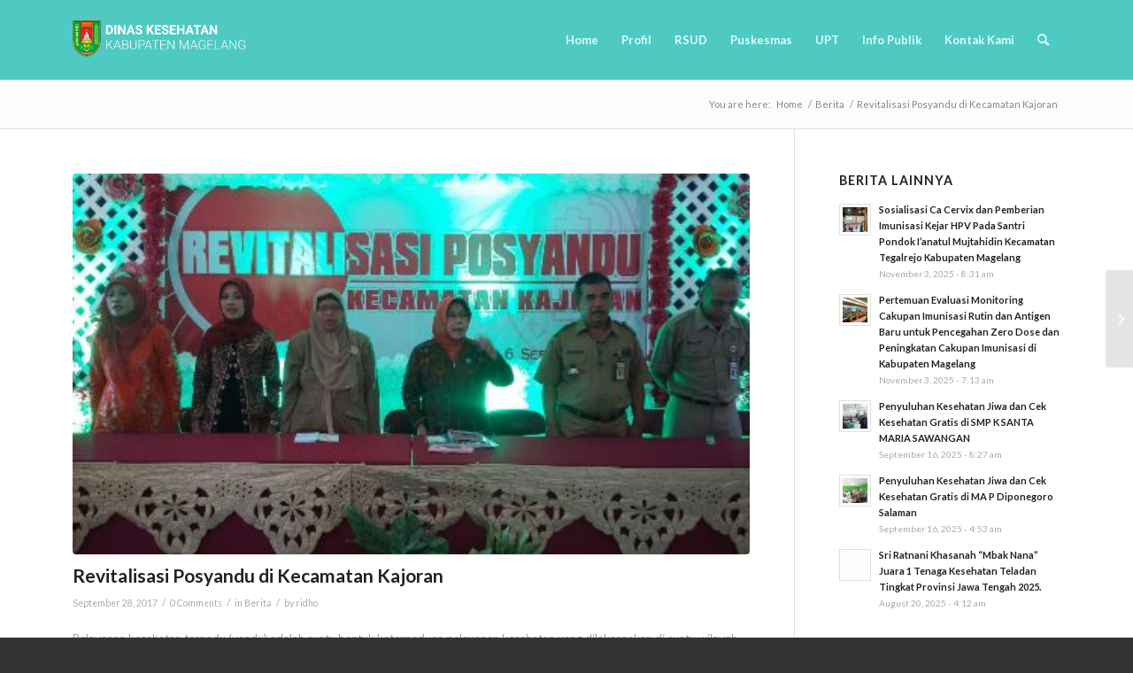

--- FILE ---
content_type: text/html; charset=UTF-8
request_url: https://dinkes.magelangkab.go.id/2017/09/28/revitalisasi-posyandu-di-kecamatan-kajoran/
body_size: 103874
content:
<!DOCTYPE html>
<html lang="en-US" class="html_stretched responsive av-preloader-disabled  html_header_top html_logo_left html_main_nav_header html_menu_right html_slim html_header_sticky html_header_shrinking_disabled html_mobile_menu_phone html_header_searchicon html_content_align_center html_header_unstick_top html_header_stretch_disabled html_minimal_header html_minimal_header_shadow html_av-overlay-side html_av-overlay-side-classic html_av-submenu-noclone html_entry_id_3174 av-cookies-no-cookie-consent av-no-preview av-default-lightbox html_text_menu_active av-mobile-menu-switch-default">
<head>
<meta charset="UTF-8" />
<meta name="robots" content="index, follow" />


<!-- mobile setting -->
<meta name="viewport" content="width=device-width, initial-scale=1">

<!-- Scripts/CSS and wp_head hook -->
<title>Revitalisasi Posyandu di Kecamatan Kajoran &#8211; Dinas Kesehatan Kab. Magelang</title>
<meta name='robots' content='max-image-preview:large' />
	<style>img:is([sizes="auto" i], [sizes^="auto," i]) { contain-intrinsic-size: 3000px 1500px }</style>
	<link rel="alternate" type="application/rss+xml" title="Dinas Kesehatan Kab. Magelang &raquo; Feed" href="https://dinkes.magelangkab.go.id/feed/" />
<link rel="alternate" type="application/rss+xml" title="Dinas Kesehatan Kab. Magelang &raquo; Comments Feed" href="https://dinkes.magelangkab.go.id/comments/feed/" />
<link rel="alternate" type="application/rss+xml" title="Dinas Kesehatan Kab. Magelang &raquo; Revitalisasi Posyandu di Kecamatan Kajoran Comments Feed" href="https://dinkes.magelangkab.go.id/2017/09/28/revitalisasi-posyandu-di-kecamatan-kajoran/feed/" />

<!-- google webfont font replacement -->

			<script type='text/javascript'>

				(function() {

					/*	check if webfonts are disabled by user setting via cookie - or user must opt in.	*/
					var html = document.getElementsByTagName('html')[0];
					var cookie_check = html.className.indexOf('av-cookies-needs-opt-in') >= 0 || html.className.indexOf('av-cookies-can-opt-out') >= 0;
					var allow_continue = true;
					var silent_accept_cookie = html.className.indexOf('av-cookies-user-silent-accept') >= 0;

					if( cookie_check && ! silent_accept_cookie )
					{
						if( ! document.cookie.match(/aviaCookieConsent/) || html.className.indexOf('av-cookies-session-refused') >= 0 )
						{
							allow_continue = false;
						}
						else
						{
							if( ! document.cookie.match(/aviaPrivacyRefuseCookiesHideBar/) )
							{
								allow_continue = false;
							}
							else if( ! document.cookie.match(/aviaPrivacyEssentialCookiesEnabled/) )
							{
								allow_continue = false;
							}
							else if( document.cookie.match(/aviaPrivacyGoogleWebfontsDisabled/) )
							{
								allow_continue = false;
							}
						}
					}

					if( allow_continue )
					{
						var f = document.createElement('link');

						f.type 	= 'text/css';
						f.rel 	= 'stylesheet';
						f.href 	= 'https://fonts.googleapis.com/css?family=Lato:300,400,700&display=auto';
						f.id 	= 'avia-google-webfont';

						document.getElementsByTagName('head')[0].appendChild(f);
					}
				})();

			</script>
			<script type="text/javascript">
/* <![CDATA[ */
window._wpemojiSettings = {"baseUrl":"https:\/\/s.w.org\/images\/core\/emoji\/16.0.1\/72x72\/","ext":".png","svgUrl":"https:\/\/s.w.org\/images\/core\/emoji\/16.0.1\/svg\/","svgExt":".svg","source":{"concatemoji":"https:\/\/dinkes.magelangkab.go.id\/wp-includes\/js\/wp-emoji-release.min.js?ver=6.8.3"}};
/*! This file is auto-generated */
!function(s,n){var o,i,e;function c(e){try{var t={supportTests:e,timestamp:(new Date).valueOf()};sessionStorage.setItem(o,JSON.stringify(t))}catch(e){}}function p(e,t,n){e.clearRect(0,0,e.canvas.width,e.canvas.height),e.fillText(t,0,0);var t=new Uint32Array(e.getImageData(0,0,e.canvas.width,e.canvas.height).data),a=(e.clearRect(0,0,e.canvas.width,e.canvas.height),e.fillText(n,0,0),new Uint32Array(e.getImageData(0,0,e.canvas.width,e.canvas.height).data));return t.every(function(e,t){return e===a[t]})}function u(e,t){e.clearRect(0,0,e.canvas.width,e.canvas.height),e.fillText(t,0,0);for(var n=e.getImageData(16,16,1,1),a=0;a<n.data.length;a++)if(0!==n.data[a])return!1;return!0}function f(e,t,n,a){switch(t){case"flag":return n(e,"\ud83c\udff3\ufe0f\u200d\u26a7\ufe0f","\ud83c\udff3\ufe0f\u200b\u26a7\ufe0f")?!1:!n(e,"\ud83c\udde8\ud83c\uddf6","\ud83c\udde8\u200b\ud83c\uddf6")&&!n(e,"\ud83c\udff4\udb40\udc67\udb40\udc62\udb40\udc65\udb40\udc6e\udb40\udc67\udb40\udc7f","\ud83c\udff4\u200b\udb40\udc67\u200b\udb40\udc62\u200b\udb40\udc65\u200b\udb40\udc6e\u200b\udb40\udc67\u200b\udb40\udc7f");case"emoji":return!a(e,"\ud83e\udedf")}return!1}function g(e,t,n,a){var r="undefined"!=typeof WorkerGlobalScope&&self instanceof WorkerGlobalScope?new OffscreenCanvas(300,150):s.createElement("canvas"),o=r.getContext("2d",{willReadFrequently:!0}),i=(o.textBaseline="top",o.font="600 32px Arial",{});return e.forEach(function(e){i[e]=t(o,e,n,a)}),i}function t(e){var t=s.createElement("script");t.src=e,t.defer=!0,s.head.appendChild(t)}"undefined"!=typeof Promise&&(o="wpEmojiSettingsSupports",i=["flag","emoji"],n.supports={everything:!0,everythingExceptFlag:!0},e=new Promise(function(e){s.addEventListener("DOMContentLoaded",e,{once:!0})}),new Promise(function(t){var n=function(){try{var e=JSON.parse(sessionStorage.getItem(o));if("object"==typeof e&&"number"==typeof e.timestamp&&(new Date).valueOf()<e.timestamp+604800&&"object"==typeof e.supportTests)return e.supportTests}catch(e){}return null}();if(!n){if("undefined"!=typeof Worker&&"undefined"!=typeof OffscreenCanvas&&"undefined"!=typeof URL&&URL.createObjectURL&&"undefined"!=typeof Blob)try{var e="postMessage("+g.toString()+"("+[JSON.stringify(i),f.toString(),p.toString(),u.toString()].join(",")+"));",a=new Blob([e],{type:"text/javascript"}),r=new Worker(URL.createObjectURL(a),{name:"wpTestEmojiSupports"});return void(r.onmessage=function(e){c(n=e.data),r.terminate(),t(n)})}catch(e){}c(n=g(i,f,p,u))}t(n)}).then(function(e){for(var t in e)n.supports[t]=e[t],n.supports.everything=n.supports.everything&&n.supports[t],"flag"!==t&&(n.supports.everythingExceptFlag=n.supports.everythingExceptFlag&&n.supports[t]);n.supports.everythingExceptFlag=n.supports.everythingExceptFlag&&!n.supports.flag,n.DOMReady=!1,n.readyCallback=function(){n.DOMReady=!0}}).then(function(){return e}).then(function(){var e;n.supports.everything||(n.readyCallback(),(e=n.source||{}).concatemoji?t(e.concatemoji):e.wpemoji&&e.twemoji&&(t(e.twemoji),t(e.wpemoji)))}))}((window,document),window._wpemojiSettings);
/* ]]> */
</script>
<link rel='stylesheet' id='avia-grid-css' href='https://dinkes.magelangkab.go.id/wp-content/themes/enfold/css/grid.css?ver=5.6.8' type='text/css' media='all' />
<link rel='stylesheet' id='avia-base-css' href='https://dinkes.magelangkab.go.id/wp-content/themes/enfold/css/base.css?ver=5.6.8' type='text/css' media='all' />
<link rel='stylesheet' id='avia-layout-css' href='https://dinkes.magelangkab.go.id/wp-content/themes/enfold/css/layout.css?ver=5.6.8' type='text/css' media='all' />
<link rel='stylesheet' id='avia-module-audioplayer-css' href='https://dinkes.magelangkab.go.id/wp-content/themes/enfold/config-templatebuilder/avia-shortcodes/audio-player/audio-player.css?ver=5.6.8' type='text/css' media='all' />
<link rel='stylesheet' id='avia-module-blog-css' href='https://dinkes.magelangkab.go.id/wp-content/themes/enfold/config-templatebuilder/avia-shortcodes/blog/blog.css?ver=5.6.8' type='text/css' media='all' />
<link rel='stylesheet' id='avia-module-postslider-css' href='https://dinkes.magelangkab.go.id/wp-content/themes/enfold/config-templatebuilder/avia-shortcodes/postslider/postslider.css?ver=5.6.8' type='text/css' media='all' />
<link rel='stylesheet' id='avia-module-button-css' href='https://dinkes.magelangkab.go.id/wp-content/themes/enfold/config-templatebuilder/avia-shortcodes/buttons/buttons.css?ver=5.6.8' type='text/css' media='all' />
<link rel='stylesheet' id='avia-module-buttonrow-css' href='https://dinkes.magelangkab.go.id/wp-content/themes/enfold/config-templatebuilder/avia-shortcodes/buttonrow/buttonrow.css?ver=5.6.8' type='text/css' media='all' />
<link rel='stylesheet' id='avia-module-button-fullwidth-css' href='https://dinkes.magelangkab.go.id/wp-content/themes/enfold/config-templatebuilder/avia-shortcodes/buttons_fullwidth/buttons_fullwidth.css?ver=5.6.8' type='text/css' media='all' />
<link rel='stylesheet' id='avia-module-catalogue-css' href='https://dinkes.magelangkab.go.id/wp-content/themes/enfold/config-templatebuilder/avia-shortcodes/catalogue/catalogue.css?ver=5.6.8' type='text/css' media='all' />
<link rel='stylesheet' id='avia-module-comments-css' href='https://dinkes.magelangkab.go.id/wp-content/themes/enfold/config-templatebuilder/avia-shortcodes/comments/comments.css?ver=5.6.8' type='text/css' media='all' />
<link rel='stylesheet' id='avia-module-contact-css' href='https://dinkes.magelangkab.go.id/wp-content/themes/enfold/config-templatebuilder/avia-shortcodes/contact/contact.css?ver=5.6.8' type='text/css' media='all' />
<link rel='stylesheet' id='avia-module-slideshow-css' href='https://dinkes.magelangkab.go.id/wp-content/themes/enfold/config-templatebuilder/avia-shortcodes/slideshow/slideshow.css?ver=5.6.8' type='text/css' media='all' />
<link rel='stylesheet' id='avia-module-slideshow-contentpartner-css' href='https://dinkes.magelangkab.go.id/wp-content/themes/enfold/config-templatebuilder/avia-shortcodes/contentslider/contentslider.css?ver=5.6.8' type='text/css' media='all' />
<link rel='stylesheet' id='avia-module-countdown-css' href='https://dinkes.magelangkab.go.id/wp-content/themes/enfold/config-templatebuilder/avia-shortcodes/countdown/countdown.css?ver=5.6.8' type='text/css' media='all' />
<link rel='stylesheet' id='avia-module-gallery-css' href='https://dinkes.magelangkab.go.id/wp-content/themes/enfold/config-templatebuilder/avia-shortcodes/gallery/gallery.css?ver=5.6.8' type='text/css' media='all' />
<link rel='stylesheet' id='avia-module-gallery-hor-css' href='https://dinkes.magelangkab.go.id/wp-content/themes/enfold/config-templatebuilder/avia-shortcodes/gallery_horizontal/gallery_horizontal.css?ver=5.6.8' type='text/css' media='all' />
<link rel='stylesheet' id='avia-module-maps-css' href='https://dinkes.magelangkab.go.id/wp-content/themes/enfold/config-templatebuilder/avia-shortcodes/google_maps/google_maps.css?ver=5.6.8' type='text/css' media='all' />
<link rel='stylesheet' id='avia-module-gridrow-css' href='https://dinkes.magelangkab.go.id/wp-content/themes/enfold/config-templatebuilder/avia-shortcodes/grid_row/grid_row.css?ver=5.6.8' type='text/css' media='all' />
<link rel='stylesheet' id='avia-module-heading-css' href='https://dinkes.magelangkab.go.id/wp-content/themes/enfold/config-templatebuilder/avia-shortcodes/heading/heading.css?ver=5.6.8' type='text/css' media='all' />
<link rel='stylesheet' id='avia-module-rotator-css' href='https://dinkes.magelangkab.go.id/wp-content/themes/enfold/config-templatebuilder/avia-shortcodes/headline_rotator/headline_rotator.css?ver=5.6.8' type='text/css' media='all' />
<link rel='stylesheet' id='avia-module-hr-css' href='https://dinkes.magelangkab.go.id/wp-content/themes/enfold/config-templatebuilder/avia-shortcodes/hr/hr.css?ver=5.6.8' type='text/css' media='all' />
<link rel='stylesheet' id='avia-module-icon-css' href='https://dinkes.magelangkab.go.id/wp-content/themes/enfold/config-templatebuilder/avia-shortcodes/icon/icon.css?ver=5.6.8' type='text/css' media='all' />
<link rel='stylesheet' id='avia-module-icon-circles-css' href='https://dinkes.magelangkab.go.id/wp-content/themes/enfold/config-templatebuilder/avia-shortcodes/icon_circles/icon_circles.css?ver=5.6.8' type='text/css' media='all' />
<link rel='stylesheet' id='avia-module-iconbox-css' href='https://dinkes.magelangkab.go.id/wp-content/themes/enfold/config-templatebuilder/avia-shortcodes/iconbox/iconbox.css?ver=5.6.8' type='text/css' media='all' />
<link rel='stylesheet' id='avia-module-icongrid-css' href='https://dinkes.magelangkab.go.id/wp-content/themes/enfold/config-templatebuilder/avia-shortcodes/icongrid/icongrid.css?ver=5.6.8' type='text/css' media='all' />
<link rel='stylesheet' id='avia-module-iconlist-css' href='https://dinkes.magelangkab.go.id/wp-content/themes/enfold/config-templatebuilder/avia-shortcodes/iconlist/iconlist.css?ver=5.6.8' type='text/css' media='all' />
<link rel='stylesheet' id='avia-module-image-css' href='https://dinkes.magelangkab.go.id/wp-content/themes/enfold/config-templatebuilder/avia-shortcodes/image/image.css?ver=5.6.8' type='text/css' media='all' />
<link rel='stylesheet' id='avia-module-image-diff-css' href='https://dinkes.magelangkab.go.id/wp-content/themes/enfold/config-templatebuilder/avia-shortcodes/image_diff/image_diff.css?ver=5.6.8' type='text/css' media='all' />
<link rel='stylesheet' id='avia-module-hotspot-css' href='https://dinkes.magelangkab.go.id/wp-content/themes/enfold/config-templatebuilder/avia-shortcodes/image_hotspots/image_hotspots.css?ver=5.6.8' type='text/css' media='all' />
<link rel='stylesheet' id='avia-module-sc-lottie-animation-css' href='https://dinkes.magelangkab.go.id/wp-content/themes/enfold/config-templatebuilder/avia-shortcodes/lottie_animation/lottie_animation.css?ver=5.6.8' type='text/css' media='all' />
<link rel='stylesheet' id='avia-module-magazine-css' href='https://dinkes.magelangkab.go.id/wp-content/themes/enfold/config-templatebuilder/avia-shortcodes/magazine/magazine.css?ver=5.6.8' type='text/css' media='all' />
<link rel='stylesheet' id='avia-module-masonry-css' href='https://dinkes.magelangkab.go.id/wp-content/themes/enfold/config-templatebuilder/avia-shortcodes/masonry_entries/masonry_entries.css?ver=5.6.8' type='text/css' media='all' />
<link rel='stylesheet' id='avia-siteloader-css' href='https://dinkes.magelangkab.go.id/wp-content/themes/enfold/css/avia-snippet-site-preloader.css?ver=5.6.8' type='text/css' media='all' />
<link rel='stylesheet' id='avia-module-menu-css' href='https://dinkes.magelangkab.go.id/wp-content/themes/enfold/config-templatebuilder/avia-shortcodes/menu/menu.css?ver=5.6.8' type='text/css' media='all' />
<link rel='stylesheet' id='avia-module-notification-css' href='https://dinkes.magelangkab.go.id/wp-content/themes/enfold/config-templatebuilder/avia-shortcodes/notification/notification.css?ver=5.6.8' type='text/css' media='all' />
<link rel='stylesheet' id='avia-module-numbers-css' href='https://dinkes.magelangkab.go.id/wp-content/themes/enfold/config-templatebuilder/avia-shortcodes/numbers/numbers.css?ver=5.6.8' type='text/css' media='all' />
<link rel='stylesheet' id='avia-module-portfolio-css' href='https://dinkes.magelangkab.go.id/wp-content/themes/enfold/config-templatebuilder/avia-shortcodes/portfolio/portfolio.css?ver=5.6.8' type='text/css' media='all' />
<link rel='stylesheet' id='avia-module-post-metadata-css' href='https://dinkes.magelangkab.go.id/wp-content/themes/enfold/config-templatebuilder/avia-shortcodes/post_metadata/post_metadata.css?ver=5.6.8' type='text/css' media='all' />
<link rel='stylesheet' id='avia-module-progress-bar-css' href='https://dinkes.magelangkab.go.id/wp-content/themes/enfold/config-templatebuilder/avia-shortcodes/progressbar/progressbar.css?ver=5.6.8' type='text/css' media='all' />
<link rel='stylesheet' id='avia-module-promobox-css' href='https://dinkes.magelangkab.go.id/wp-content/themes/enfold/config-templatebuilder/avia-shortcodes/promobox/promobox.css?ver=5.6.8' type='text/css' media='all' />
<link rel='stylesheet' id='avia-sc-search-css' href='https://dinkes.magelangkab.go.id/wp-content/themes/enfold/config-templatebuilder/avia-shortcodes/search/search.css?ver=5.6.8' type='text/css' media='all' />
<link rel='stylesheet' id='avia-module-slideshow-accordion-css' href='https://dinkes.magelangkab.go.id/wp-content/themes/enfold/config-templatebuilder/avia-shortcodes/slideshow_accordion/slideshow_accordion.css?ver=5.6.8' type='text/css' media='all' />
<link rel='stylesheet' id='avia-module-slideshow-feature-image-css' href='https://dinkes.magelangkab.go.id/wp-content/themes/enfold/config-templatebuilder/avia-shortcodes/slideshow_feature_image/slideshow_feature_image.css?ver=5.6.8' type='text/css' media='all' />
<link rel='stylesheet' id='avia-module-slideshow-fullsize-css' href='https://dinkes.magelangkab.go.id/wp-content/themes/enfold/config-templatebuilder/avia-shortcodes/slideshow_fullsize/slideshow_fullsize.css?ver=5.6.8' type='text/css' media='all' />
<link rel='stylesheet' id='avia-module-slideshow-fullscreen-css' href='https://dinkes.magelangkab.go.id/wp-content/themes/enfold/config-templatebuilder/avia-shortcodes/slideshow_fullscreen/slideshow_fullscreen.css?ver=5.6.8' type='text/css' media='all' />
<link rel='stylesheet' id='avia-module-slideshow-ls-css' href='https://dinkes.magelangkab.go.id/wp-content/themes/enfold/config-templatebuilder/avia-shortcodes/slideshow_layerslider/slideshow_layerslider.css?ver=5.6.8' type='text/css' media='all' />
<link rel='stylesheet' id='avia-module-social-css' href='https://dinkes.magelangkab.go.id/wp-content/themes/enfold/config-templatebuilder/avia-shortcodes/social_share/social_share.css?ver=5.6.8' type='text/css' media='all' />
<link rel='stylesheet' id='avia-module-tabsection-css' href='https://dinkes.magelangkab.go.id/wp-content/themes/enfold/config-templatebuilder/avia-shortcodes/tab_section/tab_section.css?ver=5.6.8' type='text/css' media='all' />
<link rel='stylesheet' id='avia-module-table-css' href='https://dinkes.magelangkab.go.id/wp-content/themes/enfold/config-templatebuilder/avia-shortcodes/table/table.css?ver=5.6.8' type='text/css' media='all' />
<link rel='stylesheet' id='avia-module-tabs-css' href='https://dinkes.magelangkab.go.id/wp-content/themes/enfold/config-templatebuilder/avia-shortcodes/tabs/tabs.css?ver=5.6.8' type='text/css' media='all' />
<link rel='stylesheet' id='avia-module-team-css' href='https://dinkes.magelangkab.go.id/wp-content/themes/enfold/config-templatebuilder/avia-shortcodes/team/team.css?ver=5.6.8' type='text/css' media='all' />
<link rel='stylesheet' id='avia-module-testimonials-css' href='https://dinkes.magelangkab.go.id/wp-content/themes/enfold/config-templatebuilder/avia-shortcodes/testimonials/testimonials.css?ver=5.6.8' type='text/css' media='all' />
<link rel='stylesheet' id='avia-module-timeline-css' href='https://dinkes.magelangkab.go.id/wp-content/themes/enfold/config-templatebuilder/avia-shortcodes/timeline/timeline.css?ver=5.6.8' type='text/css' media='all' />
<link rel='stylesheet' id='avia-module-toggles-css' href='https://dinkes.magelangkab.go.id/wp-content/themes/enfold/config-templatebuilder/avia-shortcodes/toggles/toggles.css?ver=5.6.8' type='text/css' media='all' />
<link rel='stylesheet' id='avia-module-video-css' href='https://dinkes.magelangkab.go.id/wp-content/themes/enfold/config-templatebuilder/avia-shortcodes/video/video.css?ver=5.6.8' type='text/css' media='all' />
<link rel='stylesheet' id='dashicons-css' href='https://dinkes.magelangkab.go.id/wp-includes/css/dashicons.min.css?ver=6.8.3' type='text/css' media='all' />
<link rel='stylesheet' id='post-views-counter-frontend-css' href='https://dinkes.magelangkab.go.id/wp-content/plugins/post-views-counter/css/frontend.min.css?ver=1.5.4' type='text/css' media='all' />
<style id='wp-emoji-styles-inline-css' type='text/css'>

	img.wp-smiley, img.emoji {
		display: inline !important;
		border: none !important;
		box-shadow: none !important;
		height: 1em !important;
		width: 1em !important;
		margin: 0 0.07em !important;
		vertical-align: -0.1em !important;
		background: none !important;
		padding: 0 !important;
	}
</style>
<link rel='stylesheet' id='wp-block-library-css' href='https://dinkes.magelangkab.go.id/wp-includes/css/dist/block-library/style.min.css?ver=6.8.3' type='text/css' media='all' />
<style id='pdfemb-pdf-embedder-viewer-style-inline-css' type='text/css'>
.wp-block-pdfemb-pdf-embedder-viewer{max-width:none}

</style>
<style id='global-styles-inline-css' type='text/css'>
:root{--wp--preset--aspect-ratio--square: 1;--wp--preset--aspect-ratio--4-3: 4/3;--wp--preset--aspect-ratio--3-4: 3/4;--wp--preset--aspect-ratio--3-2: 3/2;--wp--preset--aspect-ratio--2-3: 2/3;--wp--preset--aspect-ratio--16-9: 16/9;--wp--preset--aspect-ratio--9-16: 9/16;--wp--preset--color--black: #000000;--wp--preset--color--cyan-bluish-gray: #abb8c3;--wp--preset--color--white: #ffffff;--wp--preset--color--pale-pink: #f78da7;--wp--preset--color--vivid-red: #cf2e2e;--wp--preset--color--luminous-vivid-orange: #ff6900;--wp--preset--color--luminous-vivid-amber: #fcb900;--wp--preset--color--light-green-cyan: #7bdcb5;--wp--preset--color--vivid-green-cyan: #00d084;--wp--preset--color--pale-cyan-blue: #8ed1fc;--wp--preset--color--vivid-cyan-blue: #0693e3;--wp--preset--color--vivid-purple: #9b51e0;--wp--preset--color--metallic-red: #b02b2c;--wp--preset--color--maximum-yellow-red: #edae44;--wp--preset--color--yellow-sun: #eeee22;--wp--preset--color--palm-leaf: #83a846;--wp--preset--color--aero: #7bb0e7;--wp--preset--color--old-lavender: #745f7e;--wp--preset--color--steel-teal: #5f8789;--wp--preset--color--raspberry-pink: #d65799;--wp--preset--color--medium-turquoise: #4ecac2;--wp--preset--gradient--vivid-cyan-blue-to-vivid-purple: linear-gradient(135deg,rgba(6,147,227,1) 0%,rgb(155,81,224) 100%);--wp--preset--gradient--light-green-cyan-to-vivid-green-cyan: linear-gradient(135deg,rgb(122,220,180) 0%,rgb(0,208,130) 100%);--wp--preset--gradient--luminous-vivid-amber-to-luminous-vivid-orange: linear-gradient(135deg,rgba(252,185,0,1) 0%,rgba(255,105,0,1) 100%);--wp--preset--gradient--luminous-vivid-orange-to-vivid-red: linear-gradient(135deg,rgba(255,105,0,1) 0%,rgb(207,46,46) 100%);--wp--preset--gradient--very-light-gray-to-cyan-bluish-gray: linear-gradient(135deg,rgb(238,238,238) 0%,rgb(169,184,195) 100%);--wp--preset--gradient--cool-to-warm-spectrum: linear-gradient(135deg,rgb(74,234,220) 0%,rgb(151,120,209) 20%,rgb(207,42,186) 40%,rgb(238,44,130) 60%,rgb(251,105,98) 80%,rgb(254,248,76) 100%);--wp--preset--gradient--blush-light-purple: linear-gradient(135deg,rgb(255,206,236) 0%,rgb(152,150,240) 100%);--wp--preset--gradient--blush-bordeaux: linear-gradient(135deg,rgb(254,205,165) 0%,rgb(254,45,45) 50%,rgb(107,0,62) 100%);--wp--preset--gradient--luminous-dusk: linear-gradient(135deg,rgb(255,203,112) 0%,rgb(199,81,192) 50%,rgb(65,88,208) 100%);--wp--preset--gradient--pale-ocean: linear-gradient(135deg,rgb(255,245,203) 0%,rgb(182,227,212) 50%,rgb(51,167,181) 100%);--wp--preset--gradient--electric-grass: linear-gradient(135deg,rgb(202,248,128) 0%,rgb(113,206,126) 100%);--wp--preset--gradient--midnight: linear-gradient(135deg,rgb(2,3,129) 0%,rgb(40,116,252) 100%);--wp--preset--font-size--small: 1rem;--wp--preset--font-size--medium: 1.125rem;--wp--preset--font-size--large: 1.75rem;--wp--preset--font-size--x-large: clamp(1.75rem, 3vw, 2.25rem);--wp--preset--spacing--20: 0.44rem;--wp--preset--spacing--30: 0.67rem;--wp--preset--spacing--40: 1rem;--wp--preset--spacing--50: 1.5rem;--wp--preset--spacing--60: 2.25rem;--wp--preset--spacing--70: 3.38rem;--wp--preset--spacing--80: 5.06rem;--wp--preset--shadow--natural: 6px 6px 9px rgba(0, 0, 0, 0.2);--wp--preset--shadow--deep: 12px 12px 50px rgba(0, 0, 0, 0.4);--wp--preset--shadow--sharp: 6px 6px 0px rgba(0, 0, 0, 0.2);--wp--preset--shadow--outlined: 6px 6px 0px -3px rgba(255, 255, 255, 1), 6px 6px rgba(0, 0, 0, 1);--wp--preset--shadow--crisp: 6px 6px 0px rgba(0, 0, 0, 1);}:root { --wp--style--global--content-size: 800px;--wp--style--global--wide-size: 1130px; }:where(body) { margin: 0; }.wp-site-blocks > .alignleft { float: left; margin-right: 2em; }.wp-site-blocks > .alignright { float: right; margin-left: 2em; }.wp-site-blocks > .aligncenter { justify-content: center; margin-left: auto; margin-right: auto; }:where(.is-layout-flex){gap: 0.5em;}:where(.is-layout-grid){gap: 0.5em;}.is-layout-flow > .alignleft{float: left;margin-inline-start: 0;margin-inline-end: 2em;}.is-layout-flow > .alignright{float: right;margin-inline-start: 2em;margin-inline-end: 0;}.is-layout-flow > .aligncenter{margin-left: auto !important;margin-right: auto !important;}.is-layout-constrained > .alignleft{float: left;margin-inline-start: 0;margin-inline-end: 2em;}.is-layout-constrained > .alignright{float: right;margin-inline-start: 2em;margin-inline-end: 0;}.is-layout-constrained > .aligncenter{margin-left: auto !important;margin-right: auto !important;}.is-layout-constrained > :where(:not(.alignleft):not(.alignright):not(.alignfull)){max-width: var(--wp--style--global--content-size);margin-left: auto !important;margin-right: auto !important;}.is-layout-constrained > .alignwide{max-width: var(--wp--style--global--wide-size);}body .is-layout-flex{display: flex;}.is-layout-flex{flex-wrap: wrap;align-items: center;}.is-layout-flex > :is(*, div){margin: 0;}body .is-layout-grid{display: grid;}.is-layout-grid > :is(*, div){margin: 0;}body{padding-top: 0px;padding-right: 0px;padding-bottom: 0px;padding-left: 0px;}a:where(:not(.wp-element-button)){text-decoration: underline;}:root :where(.wp-element-button, .wp-block-button__link){background-color: #32373c;border-width: 0;color: #fff;font-family: inherit;font-size: inherit;line-height: inherit;padding: calc(0.667em + 2px) calc(1.333em + 2px);text-decoration: none;}.has-black-color{color: var(--wp--preset--color--black) !important;}.has-cyan-bluish-gray-color{color: var(--wp--preset--color--cyan-bluish-gray) !important;}.has-white-color{color: var(--wp--preset--color--white) !important;}.has-pale-pink-color{color: var(--wp--preset--color--pale-pink) !important;}.has-vivid-red-color{color: var(--wp--preset--color--vivid-red) !important;}.has-luminous-vivid-orange-color{color: var(--wp--preset--color--luminous-vivid-orange) !important;}.has-luminous-vivid-amber-color{color: var(--wp--preset--color--luminous-vivid-amber) !important;}.has-light-green-cyan-color{color: var(--wp--preset--color--light-green-cyan) !important;}.has-vivid-green-cyan-color{color: var(--wp--preset--color--vivid-green-cyan) !important;}.has-pale-cyan-blue-color{color: var(--wp--preset--color--pale-cyan-blue) !important;}.has-vivid-cyan-blue-color{color: var(--wp--preset--color--vivid-cyan-blue) !important;}.has-vivid-purple-color{color: var(--wp--preset--color--vivid-purple) !important;}.has-metallic-red-color{color: var(--wp--preset--color--metallic-red) !important;}.has-maximum-yellow-red-color{color: var(--wp--preset--color--maximum-yellow-red) !important;}.has-yellow-sun-color{color: var(--wp--preset--color--yellow-sun) !important;}.has-palm-leaf-color{color: var(--wp--preset--color--palm-leaf) !important;}.has-aero-color{color: var(--wp--preset--color--aero) !important;}.has-old-lavender-color{color: var(--wp--preset--color--old-lavender) !important;}.has-steel-teal-color{color: var(--wp--preset--color--steel-teal) !important;}.has-raspberry-pink-color{color: var(--wp--preset--color--raspberry-pink) !important;}.has-medium-turquoise-color{color: var(--wp--preset--color--medium-turquoise) !important;}.has-black-background-color{background-color: var(--wp--preset--color--black) !important;}.has-cyan-bluish-gray-background-color{background-color: var(--wp--preset--color--cyan-bluish-gray) !important;}.has-white-background-color{background-color: var(--wp--preset--color--white) !important;}.has-pale-pink-background-color{background-color: var(--wp--preset--color--pale-pink) !important;}.has-vivid-red-background-color{background-color: var(--wp--preset--color--vivid-red) !important;}.has-luminous-vivid-orange-background-color{background-color: var(--wp--preset--color--luminous-vivid-orange) !important;}.has-luminous-vivid-amber-background-color{background-color: var(--wp--preset--color--luminous-vivid-amber) !important;}.has-light-green-cyan-background-color{background-color: var(--wp--preset--color--light-green-cyan) !important;}.has-vivid-green-cyan-background-color{background-color: var(--wp--preset--color--vivid-green-cyan) !important;}.has-pale-cyan-blue-background-color{background-color: var(--wp--preset--color--pale-cyan-blue) !important;}.has-vivid-cyan-blue-background-color{background-color: var(--wp--preset--color--vivid-cyan-blue) !important;}.has-vivid-purple-background-color{background-color: var(--wp--preset--color--vivid-purple) !important;}.has-metallic-red-background-color{background-color: var(--wp--preset--color--metallic-red) !important;}.has-maximum-yellow-red-background-color{background-color: var(--wp--preset--color--maximum-yellow-red) !important;}.has-yellow-sun-background-color{background-color: var(--wp--preset--color--yellow-sun) !important;}.has-palm-leaf-background-color{background-color: var(--wp--preset--color--palm-leaf) !important;}.has-aero-background-color{background-color: var(--wp--preset--color--aero) !important;}.has-old-lavender-background-color{background-color: var(--wp--preset--color--old-lavender) !important;}.has-steel-teal-background-color{background-color: var(--wp--preset--color--steel-teal) !important;}.has-raspberry-pink-background-color{background-color: var(--wp--preset--color--raspberry-pink) !important;}.has-medium-turquoise-background-color{background-color: var(--wp--preset--color--medium-turquoise) !important;}.has-black-border-color{border-color: var(--wp--preset--color--black) !important;}.has-cyan-bluish-gray-border-color{border-color: var(--wp--preset--color--cyan-bluish-gray) !important;}.has-white-border-color{border-color: var(--wp--preset--color--white) !important;}.has-pale-pink-border-color{border-color: var(--wp--preset--color--pale-pink) !important;}.has-vivid-red-border-color{border-color: var(--wp--preset--color--vivid-red) !important;}.has-luminous-vivid-orange-border-color{border-color: var(--wp--preset--color--luminous-vivid-orange) !important;}.has-luminous-vivid-amber-border-color{border-color: var(--wp--preset--color--luminous-vivid-amber) !important;}.has-light-green-cyan-border-color{border-color: var(--wp--preset--color--light-green-cyan) !important;}.has-vivid-green-cyan-border-color{border-color: var(--wp--preset--color--vivid-green-cyan) !important;}.has-pale-cyan-blue-border-color{border-color: var(--wp--preset--color--pale-cyan-blue) !important;}.has-vivid-cyan-blue-border-color{border-color: var(--wp--preset--color--vivid-cyan-blue) !important;}.has-vivid-purple-border-color{border-color: var(--wp--preset--color--vivid-purple) !important;}.has-metallic-red-border-color{border-color: var(--wp--preset--color--metallic-red) !important;}.has-maximum-yellow-red-border-color{border-color: var(--wp--preset--color--maximum-yellow-red) !important;}.has-yellow-sun-border-color{border-color: var(--wp--preset--color--yellow-sun) !important;}.has-palm-leaf-border-color{border-color: var(--wp--preset--color--palm-leaf) !important;}.has-aero-border-color{border-color: var(--wp--preset--color--aero) !important;}.has-old-lavender-border-color{border-color: var(--wp--preset--color--old-lavender) !important;}.has-steel-teal-border-color{border-color: var(--wp--preset--color--steel-teal) !important;}.has-raspberry-pink-border-color{border-color: var(--wp--preset--color--raspberry-pink) !important;}.has-medium-turquoise-border-color{border-color: var(--wp--preset--color--medium-turquoise) !important;}.has-vivid-cyan-blue-to-vivid-purple-gradient-background{background: var(--wp--preset--gradient--vivid-cyan-blue-to-vivid-purple) !important;}.has-light-green-cyan-to-vivid-green-cyan-gradient-background{background: var(--wp--preset--gradient--light-green-cyan-to-vivid-green-cyan) !important;}.has-luminous-vivid-amber-to-luminous-vivid-orange-gradient-background{background: var(--wp--preset--gradient--luminous-vivid-amber-to-luminous-vivid-orange) !important;}.has-luminous-vivid-orange-to-vivid-red-gradient-background{background: var(--wp--preset--gradient--luminous-vivid-orange-to-vivid-red) !important;}.has-very-light-gray-to-cyan-bluish-gray-gradient-background{background: var(--wp--preset--gradient--very-light-gray-to-cyan-bluish-gray) !important;}.has-cool-to-warm-spectrum-gradient-background{background: var(--wp--preset--gradient--cool-to-warm-spectrum) !important;}.has-blush-light-purple-gradient-background{background: var(--wp--preset--gradient--blush-light-purple) !important;}.has-blush-bordeaux-gradient-background{background: var(--wp--preset--gradient--blush-bordeaux) !important;}.has-luminous-dusk-gradient-background{background: var(--wp--preset--gradient--luminous-dusk) !important;}.has-pale-ocean-gradient-background{background: var(--wp--preset--gradient--pale-ocean) !important;}.has-electric-grass-gradient-background{background: var(--wp--preset--gradient--electric-grass) !important;}.has-midnight-gradient-background{background: var(--wp--preset--gradient--midnight) !important;}.has-small-font-size{font-size: var(--wp--preset--font-size--small) !important;}.has-medium-font-size{font-size: var(--wp--preset--font-size--medium) !important;}.has-large-font-size{font-size: var(--wp--preset--font-size--large) !important;}.has-x-large-font-size{font-size: var(--wp--preset--font-size--x-large) !important;}
:where(.wp-block-post-template.is-layout-flex){gap: 1.25em;}:where(.wp-block-post-template.is-layout-grid){gap: 1.25em;}
:where(.wp-block-columns.is-layout-flex){gap: 2em;}:where(.wp-block-columns.is-layout-grid){gap: 2em;}
:root :where(.wp-block-pullquote){font-size: 1.5em;line-height: 1.6;}
</style>
<link rel='stylesheet' id='avia-scs-css' href='https://dinkes.magelangkab.go.id/wp-content/themes/enfold/css/shortcodes.css?ver=5.6.8' type='text/css' media='all' />
<link rel='stylesheet' id='avia-fold-unfold-css' href='https://dinkes.magelangkab.go.id/wp-content/themes/enfold/css/avia-snippet-fold-unfold.css?ver=5.6.8' type='text/css' media='all' />
<link rel='stylesheet' id='avia-popup-css-css' href='https://dinkes.magelangkab.go.id/wp-content/themes/enfold/js/aviapopup/magnific-popup.min.css?ver=5.6.8' type='text/css' media='screen' />
<link rel='stylesheet' id='avia-lightbox-css' href='https://dinkes.magelangkab.go.id/wp-content/themes/enfold/css/avia-snippet-lightbox.css?ver=5.6.8' type='text/css' media='screen' />
<link rel='stylesheet' id='avia-widget-css-css' href='https://dinkes.magelangkab.go.id/wp-content/themes/enfold/css/avia-snippet-widget.css?ver=5.6.8' type='text/css' media='screen' />
<link rel='stylesheet' id='avia-dynamic-css' href='https://dinkes.magelangkab.go.id/wp-content/uploads/dynamic_avia/enfold.css?ver=659ce1df29996' type='text/css' media='all' />
<link rel='stylesheet' id='avia-custom-css' href='https://dinkes.magelangkab.go.id/wp-content/themes/enfold/css/custom.css?ver=5.6.8' type='text/css' media='all' />
<script type="text/javascript" src="https://dinkes.magelangkab.go.id/wp-includes/js/jquery/jquery.min.js?ver=3.7.1" id="jquery-core-js"></script>
<script type="text/javascript" src="https://dinkes.magelangkab.go.id/wp-content/themes/enfold/js/avia-js.js?ver=5.6.8" id="avia-js-js"></script>
<script type="text/javascript" src="https://dinkes.magelangkab.go.id/wp-content/themes/enfold/js/avia-compat.js?ver=5.6.8" id="avia-compat-js"></script>
<link rel="https://api.w.org/" href="https://dinkes.magelangkab.go.id/wp-json/" /><link rel="alternate" title="JSON" type="application/json" href="https://dinkes.magelangkab.go.id/wp-json/wp/v2/posts/3174" /><link rel="EditURI" type="application/rsd+xml" title="RSD" href="https://dinkes.magelangkab.go.id/xmlrpc.php?rsd" />
<meta name="generator" content="WordPress 6.8.3" />
<link rel="canonical" href="https://dinkes.magelangkab.go.id/2017/09/28/revitalisasi-posyandu-di-kecamatan-kajoran/" />
<link rel='shortlink' href='https://dinkes.magelangkab.go.id/?p=3174' />
<link rel="alternate" title="oEmbed (JSON)" type="application/json+oembed" href="https://dinkes.magelangkab.go.id/wp-json/oembed/1.0/embed?url=https%3A%2F%2Fdinkes.magelangkab.go.id%2F2017%2F09%2F28%2Frevitalisasi-posyandu-di-kecamatan-kajoran%2F" />
<link rel="alternate" title="oEmbed (XML)" type="text/xml+oembed" href="https://dinkes.magelangkab.go.id/wp-json/oembed/1.0/embed?url=https%3A%2F%2Fdinkes.magelangkab.go.id%2F2017%2F09%2F28%2Frevitalisasi-posyandu-di-kecamatan-kajoran%2F&#038;format=xml" />
<link rel="profile" href="http://gmpg.org/xfn/11" />
<link rel="alternate" type="application/rss+xml" title="Dinas Kesehatan Kab. Magelang RSS2 Feed" href="https://dinkes.magelangkab.go.id/feed/" />
<link rel="pingback" href="https://dinkes.magelangkab.go.id/xmlrpc.php" />
<!--[if lt IE 9]><script src="https://dinkes.magelangkab.go.id/wp-content/themes/enfold/js/html5shiv.js"></script><![endif]-->


<!-- To speed up the rendering and to display the site as fast as possible to the user we include some styles and scripts for above the fold content inline -->
<script type="text/javascript">'use strict';var avia_is_mobile=!1;if(/Android|webOS|iPhone|iPad|iPod|BlackBerry|IEMobile|Opera Mini/i.test(navigator.userAgent)&&'ontouchstart' in document.documentElement){avia_is_mobile=!0;document.documentElement.className+=' avia_mobile '}
else{document.documentElement.className+=' avia_desktop '};document.documentElement.className+=' js_active ';(function(){var e=['-webkit-','-moz-','-ms-',''],n='',o=!1,a=!1;for(var t in e){if(e[t]+'transform' in document.documentElement.style){o=!0;n=e[t]+'transform'};if(e[t]+'perspective' in document.documentElement.style){a=!0}};if(o){document.documentElement.className+=' avia_transform '};if(a){document.documentElement.className+=' avia_transform3d '};if(typeof document.getElementsByClassName=='function'&&typeof document.documentElement.getBoundingClientRect=='function'&&avia_is_mobile==!1){if(n&&window.innerHeight>0){setTimeout(function(){var e=0,o={},a=0,t=document.getElementsByClassName('av-parallax'),i=window.pageYOffset||document.documentElement.scrollTop;for(e=0;e<t.length;e++){t[e].style.top='0px';o=t[e].getBoundingClientRect();a=Math.ceil((window.innerHeight+i-o.top)*0.3);t[e].style[n]='translate(0px, '+a+'px)';t[e].style.top='auto';t[e].className+=' enabled-parallax '}},50)}}})();</script><style type="text/css">
		@font-face {font-family: 'entypo-fontello'; font-weight: normal; font-style: normal; font-display: auto;
		src: url('https://dinkes.magelangkab.go.id/wp-content/themes/enfold/config-templatebuilder/avia-template-builder/assets/fonts/entypo-fontello.woff2') format('woff2'),
		url('https://dinkes.magelangkab.go.id/wp-content/themes/enfold/config-templatebuilder/avia-template-builder/assets/fonts/entypo-fontello.woff') format('woff'),
		url('https://dinkes.magelangkab.go.id/wp-content/themes/enfold/config-templatebuilder/avia-template-builder/assets/fonts/entypo-fontello.ttf') format('truetype'),
		url('https://dinkes.magelangkab.go.id/wp-content/themes/enfold/config-templatebuilder/avia-template-builder/assets/fonts/entypo-fontello.svg#entypo-fontello') format('svg'),
		url('https://dinkes.magelangkab.go.id/wp-content/themes/enfold/config-templatebuilder/avia-template-builder/assets/fonts/entypo-fontello.eot'),
		url('https://dinkes.magelangkab.go.id/wp-content/themes/enfold/config-templatebuilder/avia-template-builder/assets/fonts/entypo-fontello.eot?#iefix') format('embedded-opentype');
		} #top .avia-font-entypo-fontello, body .avia-font-entypo-fontello, html body [data-av_iconfont='entypo-fontello']:before{ font-family: 'entypo-fontello'; }
		</style>

<!--
Debugging Info for Theme support: 

Theme: Enfold
Version: 5.6.8
Installed: enfold
AviaFramework Version: 5.6
AviaBuilder Version: 5.3
aviaElementManager Version: 1.0.1
ML:128-PU:79-PLA:4
WP:6.8.3
Compress: CSS:disabled - JS:disabled
Updates: disabled
PLAu:3
-->
</head>

<body id="top" class="wp-singular post-template-default single single-post postid-3174 single-format-standard wp-theme-enfold stretched rtl_columns av-curtain-numeric lato " itemscope="itemscope" itemtype="https://schema.org/WebPage" >

	
	<div id='wrap_all'>

	
<header id='header' class='all_colors header_color light_bg_color  av_header_top av_logo_left av_main_nav_header av_menu_right av_slim av_header_sticky av_header_shrinking_disabled av_header_stretch_disabled av_mobile_menu_phone av_header_searchicon av_header_unstick_top av_minimal_header av_minimal_header_shadow av_bottom_nav_disabled  av_header_border_disabled' data-av_shrink_factor='50' role="banner" itemscope="itemscope" itemtype="https://schema.org/WPHeader" >

		<div  id='header_main' class='container_wrap container_wrap_logo'>

        <div class='container av-logo-container'><div class='inner-container'><span class='logo avia-standard-logo'><a href='https://dinkes.magelangkab.go.id/' class='' aria-label='logobaru6' title='logobaru6'><img src="https://dinkes.magelangkab.go.id/wp-content/uploads/2017/12/logobaru6.png" height="100" width="300" alt='Dinas Kesehatan Kab. Magelang' title='logobaru6' /></a></span><nav class='main_menu' data-selectname='Select a page'  role="navigation" itemscope="itemscope" itemtype="https://schema.org/SiteNavigationElement" ><div class="avia-menu av-main-nav-wrap"><ul role="menu" class="menu av-main-nav" id="avia-menu"><li role="menuitem" id="menu-item-3208" class="menu-item menu-item-type-post_type menu-item-object-page menu-item-home menu-item-top-level menu-item-top-level-1"><a href="https://dinkes.magelangkab.go.id/" itemprop="url" tabindex="0"><span class="avia-bullet"></span><span class="avia-menu-text">Home</span><span class="avia-menu-fx"><span class="avia-arrow-wrap"><span class="avia-arrow"></span></span></span></a></li>
<li role="menuitem" id="menu-item-3552" class="menu-item menu-item-type-custom menu-item-object-custom menu-item-has-children menu-item-top-level menu-item-top-level-2"><a href="#" itemprop="url" tabindex="0"><span class="avia-bullet"></span><span class="avia-menu-text">Profil</span><span class="avia-menu-fx"><span class="avia-arrow-wrap"><span class="avia-arrow"></span></span></span></a>


<ul class="sub-menu">
	<li role="menuitem" id="menu-item-3283" class="menu-item menu-item-type-post_type menu-item-object-post"><a href="https://dinkes.magelangkab.go.id/2025/06/02/visi-dan-misi/" itemprop="url" tabindex="0"><span class="avia-bullet"></span><span class="avia-menu-text">Visi Misi</span></a></li>
	<li role="menuitem" id="menu-item-3648" class="menu-item menu-item-type-post_type menu-item-object-page"><a href="https://dinkes.magelangkab.go.id/susunan-organisasi-tata-kerja/" itemprop="url" tabindex="0"><span class="avia-bullet"></span><span class="avia-menu-text">Susunan Organisasi Tata Kerja</span></a></li>
	<li role="menuitem" id="menu-item-3551" class="menu-item menu-item-type-post_type menu-item-object-page"><a href="https://dinkes.magelangkab.go.id/profil-pejabat/" itemprop="url" tabindex="0"><span class="avia-bullet"></span><span class="avia-menu-text">Profil Pejabat</span></a></li>
	<li role="menuitem" id="menu-item-4761" class="menu-item menu-item-type-post_type menu-item-object-post"><a href="https://dinkes.magelangkab.go.id/2025/11/18/standar-pelayanan-dinas-kesehatan-kabupaten-magelang/" itemprop="url" tabindex="0"><span class="avia-bullet"></span><span class="avia-menu-text">Standar Pelayanan</span></a></li>
	<li role="menuitem" id="menu-item-3547" class="menu-item menu-item-type-custom menu-item-object-custom menu-item-has-children"><a href="#" itemprop="url" tabindex="0"><span class="avia-bullet"></span><span class="avia-menu-text">Bidang</span></a>
	<ul class="sub-menu">
		<li role="menuitem" id="menu-item-3696" class="menu-item menu-item-type-post_type menu-item-object-post"><a href="https://dinkes.magelangkab.go.id/2018/08/20/sekretariat/" itemprop="url" tabindex="0"><span class="avia-bullet"></span><span class="avia-menu-text">Sekretariat</span></a></li>
		<li role="menuitem" id="menu-item-3286" class="menu-item menu-item-type-post_type menu-item-object-post"><a href="https://dinkes.magelangkab.go.id/2017/12/11/bidang-yankes/" itemprop="url" tabindex="0"><span class="avia-bullet"></span><span class="avia-menu-text">Bidang YanKes</span></a></li>
		<li role="menuitem" id="menu-item-3416" class="menu-item menu-item-type-post_type menu-item-object-post"><a href="https://dinkes.magelangkab.go.id/2017/12/14/bidang-p2p/" itemprop="url" tabindex="0"><span class="avia-bullet"></span><span class="avia-menu-text">Bidang P2P</span></a></li>
		<li role="menuitem" id="menu-item-3695" class="menu-item menu-item-type-post_type menu-item-object-post"><a href="https://dinkes.magelangkab.go.id/2018/08/20/bidang-sdk/" itemprop="url" tabindex="0"><span class="avia-bullet"></span><span class="avia-menu-text">Bidang SDK</span></a></li>
		<li role="menuitem" id="menu-item-3686" class="menu-item menu-item-type-post_type menu-item-object-post"><a href="https://dinkes.magelangkab.go.id/2018/08/20/bidang-kesmas/" itemprop="url" tabindex="0"><span class="avia-bullet"></span><span class="avia-menu-text">Bidang KesMas</span></a></li>
	</ul>
</li>
</ul>
</li>
<li role="menuitem" id="menu-item-4384" class="menu-item menu-item-type-custom menu-item-object-custom menu-item-has-children menu-item-top-level menu-item-top-level-3"><a href="#" itemprop="url" tabindex="0"><span class="avia-bullet"></span><span class="avia-menu-text">RSUD</span><span class="avia-menu-fx"><span class="avia-arrow-wrap"><span class="avia-arrow"></span></span></span></a>


<ul class="sub-menu">
	<li role="menuitem" id="menu-item-4387" class="menu-item menu-item-type-custom menu-item-object-custom"><a href="https://rsud.magelangkab.go.id/" itemprop="url" tabindex="0"><span class="avia-bullet"></span><span class="avia-menu-text">RSUD Muntilan</span></a></li>
	<li role="menuitem" id="menu-item-4388" class="menu-item menu-item-type-custom menu-item-object-custom"><a href="https://rsudmerahputih.magelangkab.go.id/" itemprop="url" tabindex="0"><span class="avia-bullet"></span><span class="avia-menu-text">RSUD Merah Putih</span></a></li>
	<li role="menuitem" id="menu-item-4385" class="menu-item menu-item-type-custom menu-item-object-custom"><a href="http://rsudcandiumbul.magelangkab.go.id/" itemprop="url" tabindex="0"><span class="avia-bullet"></span><span class="avia-menu-text">RSUD Candi Umbul</span></a></li>
	<li role="menuitem" id="menu-item-4386" class="menu-item menu-item-type-custom menu-item-object-custom"><a href="http://rsudbukitmenoreh.magelangkab.go.id/" itemprop="url" tabindex="0"><span class="avia-bullet"></span><span class="avia-menu-text">RSUD Bukit Menoreh</span></a></li>
</ul>
</li>
<li role="menuitem" id="menu-item-3439" class="menu-item menu-item-type-custom menu-item-object-custom menu-item-has-children menu-item-top-level menu-item-top-level-4"><a href="#" itemprop="url" tabindex="0"><span class="avia-bullet"></span><span class="avia-menu-text">Puskesmas</span><span class="avia-menu-fx"><span class="avia-arrow-wrap"><span class="avia-arrow"></span></span></span></a>


<ul class="sub-menu">
	<li role="menuitem" id="menu-item-4616" class="menu-item menu-item-type-custom menu-item-object-custom menu-item-has-children"><a href="#" itemprop="url" tabindex="0"><span class="avia-bullet"></span><span class="avia-menu-text">Bandongan</span></a>
	<ul class="sub-menu">
		<li role="menuitem" id="menu-item-4615" class="menu-item menu-item-type-custom menu-item-object-custom"><a href="https://puskesmas-bandongan.magelangkab.go.id/" itemprop="url" tabindex="0"><span class="avia-bullet"></span><span class="avia-menu-text">Puskesmas Bandongan</span></a></li>
	</ul>
</li>
	<li role="menuitem" id="menu-item-4594" class="menu-item menu-item-type-custom menu-item-object-custom menu-item-has-children"><a href="#" itemprop="url" tabindex="0"><span class="avia-bullet"></span><span class="avia-menu-text">Borobudur</span></a>
	<ul class="sub-menu">
		<li role="menuitem" id="menu-item-4595" class="menu-item menu-item-type-custom menu-item-object-custom"><a href="https://puskesmas-borobudur.magelangkab.go.id/" itemprop="url" tabindex="0"><span class="avia-bullet"></span><span class="avia-menu-text">Puskesmas Borobudur</span></a></li>
	</ul>
</li>
	<li role="menuitem" id="menu-item-4571" class="menu-item menu-item-type-custom menu-item-object-custom menu-item-has-children"><a href="#" itemprop="url" tabindex="0"><span class="avia-bullet"></span><span class="avia-menu-text">Candimulyo</span></a>
	<ul class="sub-menu">
		<li role="menuitem" id="menu-item-4572" class="menu-item menu-item-type-custom menu-item-object-custom"><a href="https://puskesmas-candimulyo.magelangkab.go.id/" itemprop="url" tabindex="0"><span class="avia-bullet"></span><span class="avia-menu-text">Puskesms Candimulyo</span></a></li>
	</ul>
</li>
	<li role="menuitem" id="menu-item-4633" class="menu-item menu-item-type-custom menu-item-object-custom menu-item-has-children"><a href="#" itemprop="url" tabindex="0"><span class="avia-bullet"></span><span class="avia-menu-text">Dukun</span></a>
	<ul class="sub-menu">
		<li role="menuitem" id="menu-item-4632" class="menu-item menu-item-type-custom menu-item-object-custom"><a href="https://puskesmas-dukun.magelangkab.go.id/" itemprop="url" tabindex="0"><span class="avia-bullet"></span><span class="avia-menu-text">Puskesmas Dukun</span></a></li>
	</ul>
</li>
	<li role="menuitem" id="menu-item-4582" class="menu-item menu-item-type-custom menu-item-object-custom menu-item-has-children"><a href="#" itemprop="url" tabindex="0"><span class="avia-bullet"></span><span class="avia-menu-text">Grabag</span></a>
	<ul class="sub-menu">
		<li role="menuitem" id="menu-item-4605" class="menu-item menu-item-type-custom menu-item-object-custom"><a href="https://puskesmas-grabag1.magelangkab.go.id/" itemprop="url" tabindex="0"><span class="avia-bullet"></span><span class="avia-menu-text">Puskesmas Grabag I</span></a></li>
		<li role="menuitem" id="menu-item-4583" class="menu-item menu-item-type-custom menu-item-object-custom"><a href="https://puskesmas-grabag2.magelangkab.go.id/" itemprop="url" tabindex="0"><span class="avia-bullet"></span><span class="avia-menu-text">Puskesmas Grabag II</span></a></li>
	</ul>
</li>
	<li role="menuitem" id="menu-item-4588" class="menu-item menu-item-type-custom menu-item-object-custom menu-item-has-children"><a href="#" itemprop="url" tabindex="0"><span class="avia-bullet"></span><span class="avia-menu-text">Kajoran</span></a>
	<ul class="sub-menu">
		<li role="menuitem" id="menu-item-4603" class="menu-item menu-item-type-custom menu-item-object-custom"><a href="https://puskesmas-kajoran1.magelangkab.go.id/" itemprop="url" tabindex="0"><span class="avia-bullet"></span><span class="avia-menu-text">Puskesmas Kajoran I</span></a></li>
		<li role="menuitem" id="menu-item-4589" class="menu-item menu-item-type-custom menu-item-object-custom"><a href="https://puskesmas-kajoran2.magelangkab.go.id/" itemprop="url" tabindex="0"><span class="avia-bullet"></span><span class="avia-menu-text">Puskesmas Kajoran II</span></a></li>
	</ul>
</li>
	<li role="menuitem" id="menu-item-4573" class="menu-item menu-item-type-custom menu-item-object-custom menu-item-has-children"><a href="#" itemprop="url" tabindex="0"><span class="avia-bullet"></span><span class="avia-menu-text">Kaliangkrik</span></a>
	<ul class="sub-menu">
		<li role="menuitem" id="menu-item-4574" class="menu-item menu-item-type-custom menu-item-object-custom"><a href="https://puskesmas-kaliangkrik.magelangkab.go.id/" itemprop="url" tabindex="0"><span class="avia-bullet"></span><span class="avia-menu-text">Puskesmas Kaliangkrik</span></a></li>
	</ul>
</li>
	<li role="menuitem" id="menu-item-4630" class="menu-item menu-item-type-custom menu-item-object-custom menu-item-has-children"><a href="#" itemprop="url" tabindex="0"><span class="avia-bullet"></span><span class="avia-menu-text">Mertoyudan</span></a>
	<ul class="sub-menu">
		<li role="menuitem" id="menu-item-4631" class="menu-item menu-item-type-custom menu-item-object-custom"><a href="https://puskesmas-mertoyudan1.magelangkab.go.id/" itemprop="url" tabindex="0"><span class="avia-bullet"></span><span class="avia-menu-text">Puskesmas Mertoyudan I</span></a></li>
		<li role="menuitem" id="menu-item-4650" class="menu-item menu-item-type-custom menu-item-object-custom"><a href="https://puskesmas-mertoyudan2.magelangkab.go.id/" itemprop="url" tabindex="0"><span class="avia-bullet"></span><span class="avia-menu-text">Puskesmas Mertoyudan II</span></a></li>
	</ul>
</li>
	<li role="menuitem" id="menu-item-4607" class="menu-item menu-item-type-custom menu-item-object-custom menu-item-has-children"><a href="#" itemprop="url" tabindex="0"><span class="avia-bullet"></span><span class="avia-menu-text">Mungkid</span></a>
	<ul class="sub-menu">
		<li role="menuitem" id="menu-item-4606" class="menu-item menu-item-type-custom menu-item-object-custom"><a href="https://puskesmas-kotamungkid.magelangkab.go.id/" itemprop="url" tabindex="0"><span class="avia-bullet"></span><span class="avia-menu-text">Puskesmas Kota Mungkid</span></a></li>
		<li role="menuitem" id="menu-item-4627" class="menu-item menu-item-type-custom menu-item-object-custom"><a href="https://puskesmas-mungkid.magelangkab.go.id/" itemprop="url" tabindex="0"><span class="avia-bullet"></span><span class="avia-menu-text">Puskesmas Mungkid</span></a></li>
	</ul>
</li>
	<li role="menuitem" id="menu-item-4601" class="menu-item menu-item-type-custom menu-item-object-custom menu-item-has-children"><a href="#" itemprop="url" tabindex="0"><span class="avia-bullet"></span><span class="avia-menu-text">Muntilan</span></a>
	<ul class="sub-menu">
		<li role="menuitem" id="menu-item-4619" class="menu-item menu-item-type-custom menu-item-object-custom"><a href="https://puskesmas-muntilan1.magelangkab.go.id/" itemprop="url" tabindex="0"><span class="avia-bullet"></span><span class="avia-menu-text">Puskesmas Muntilan I</span></a></li>
		<li role="menuitem" id="menu-item-4602" class="menu-item menu-item-type-custom menu-item-object-custom"><a href="https://puskesmas-muntilan2.magelangkab.go.id/" itemprop="url" tabindex="0"><span class="avia-bullet"></span><span class="avia-menu-text">Puskesmas Muntilan II</span></a></li>
	</ul>
</li>
	<li role="menuitem" id="menu-item-4707" class="menu-item menu-item-type-custom menu-item-object-custom menu-item-has-children"><a href="#" itemprop="url" tabindex="0"><span class="avia-bullet"></span><span class="avia-menu-text">Ngablak</span></a>
	<ul class="sub-menu">
		<li role="menuitem" id="menu-item-4706" class="menu-item menu-item-type-custom menu-item-object-custom"><a href="https://puskesmas-ngablak.magelangkab.go.id/" itemprop="url" tabindex="0"><span class="avia-bullet"></span><span class="avia-menu-text">Puskesmas Ngablak</span></a></li>
	</ul>
</li>
	<li role="menuitem" id="menu-item-4648" class="menu-item menu-item-type-custom menu-item-object-custom menu-item-has-children"><a href="#" itemprop="url" tabindex="0"><span class="avia-bullet"></span><span class="avia-menu-text">Ngluwar</span></a>
	<ul class="sub-menu">
		<li role="menuitem" id="menu-item-4649" class="menu-item menu-item-type-custom menu-item-object-custom"><a href="https://puskesmas-ngluwar.magelangkab.go.id/" itemprop="url" tabindex="0"><span class="avia-bullet"></span><span class="avia-menu-text">Puskesmas Ngluwar</span></a></li>
	</ul>
</li>
	<li role="menuitem" id="menu-item-4608" class="menu-item menu-item-type-custom menu-item-object-custom menu-item-has-children"><a href="#" itemprop="url" tabindex="0"><span class="avia-bullet"></span><span class="avia-menu-text">Pakis</span></a>
	<ul class="sub-menu">
		<li role="menuitem" id="menu-item-4609" class="menu-item menu-item-type-custom menu-item-object-custom"><a href="https://puskesmas-pakis.magelangkab.go.id/" itemprop="url" tabindex="0"><span class="avia-bullet"></span><span class="avia-menu-text">Puskesmas Pakis</span></a></li>
	</ul>
</li>
	<li role="menuitem" id="menu-item-4599" class="menu-item menu-item-type-custom menu-item-object-custom menu-item-has-children"><a href="#" itemprop="url" tabindex="0"><span class="avia-bullet"></span><span class="avia-menu-text">Salam</span></a>
	<ul class="sub-menu">
		<li role="menuitem" id="menu-item-4604" class="menu-item menu-item-type-custom menu-item-object-custom"><a href="https://puskesmas-salam.magelangkab.go.id/" itemprop="url" tabindex="0"><span class="avia-bullet"></span><span class="avia-menu-text">Puskesmas Salam</span></a></li>
	</ul>
</li>
	<li role="menuitem" id="menu-item-4618" class="menu-item menu-item-type-custom menu-item-object-custom menu-item-has-children"><a href="#" itemprop="url" tabindex="0"><span class="avia-bullet"></span><span class="avia-menu-text">Salaman</span></a>
	<ul class="sub-menu">
		<li role="menuitem" id="menu-item-4704" class="menu-item menu-item-type-custom menu-item-object-custom"><a href="https://puskesmas-salaman1.magelangkab.go.id/" itemprop="url" tabindex="0"><span class="avia-bullet"></span><span class="avia-menu-text">Puskesmas Salaman I</span></a></li>
		<li role="menuitem" id="menu-item-4617" class="menu-item menu-item-type-custom menu-item-object-custom"><a href="https://puskesmas-salaman2.magelangkab.go.id/" itemprop="url" tabindex="0"><span class="avia-bullet"></span><span class="avia-menu-text">Puskesmas Salaman II</span></a></li>
	</ul>
</li>
	<li role="menuitem" id="menu-item-4611" class="menu-item menu-item-type-custom menu-item-object-custom menu-item-has-children"><a href="#" itemprop="url" tabindex="0"><span class="avia-bullet"></span><span class="avia-menu-text">Sawangan</span></a>
	<ul class="sub-menu">
		<li role="menuitem" id="menu-item-4612" class="menu-item menu-item-type-custom menu-item-object-custom"><a href="https://puskesmas-sawangan1.magelangkab.go.id/" itemprop="url" tabindex="0"><span class="avia-bullet"></span><span class="avia-menu-text">Puskesmas Sawangan I</span></a></li>
		<li role="menuitem" id="menu-item-4610" class="menu-item menu-item-type-custom menu-item-object-custom"><a href="https://puskesmas-sawangan2.magelangkab.go.id/" itemprop="url" tabindex="0"><span class="avia-bullet"></span><span class="avia-menu-text">Puskesmas Sawangan II</span></a></li>
	</ul>
</li>
	<li role="menuitem" id="menu-item-4613" class="menu-item menu-item-type-custom menu-item-object-custom menu-item-has-children"><a href="#" itemprop="url" tabindex="0"><span class="avia-bullet"></span><span class="avia-menu-text">Secang</span></a>
	<ul class="sub-menu">
		<li role="menuitem" id="menu-item-4614" class="menu-item menu-item-type-custom menu-item-object-custom"><a href="https://puskesmas-secang1.magelangkab.go.id/" itemprop="url" tabindex="0"><span class="avia-bullet"></span><span class="avia-menu-text">Puskesmas Secang I</span></a></li>
		<li role="menuitem" id="menu-item-4705" class="menu-item menu-item-type-custom menu-item-object-custom"><a href="https://puskesmas-secang2.magelangkab.go.id/" itemprop="url" tabindex="0"><span class="avia-bullet"></span><span class="avia-menu-text">Puskesmas Secang II</span></a></li>
	</ul>
</li>
	<li role="menuitem" id="menu-item-4626" class="menu-item menu-item-type-custom menu-item-object-custom menu-item-has-children"><a href="#" itemprop="url" tabindex="0"><span class="avia-bullet"></span><span class="avia-menu-text">Srumbung</span></a>
	<ul class="sub-menu">
		<li role="menuitem" id="menu-item-4625" class="menu-item menu-item-type-custom menu-item-object-custom"><a href="https://puskesmas-srumbung.magelangkab.go.id/" itemprop="url" tabindex="0"><span class="avia-bullet"></span><span class="avia-menu-text">Puskesmas Srumbung</span></a></li>
	</ul>
</li>
	<li role="menuitem" id="menu-item-4596" class="menu-item menu-item-type-custom menu-item-object-custom menu-item-has-children"><a href="#" itemprop="url" tabindex="0"><span class="avia-bullet"></span><span class="avia-menu-text">Tegalrejo</span></a>
	<ul class="sub-menu">
		<li role="menuitem" id="menu-item-4597" class="menu-item menu-item-type-custom menu-item-object-custom"><a href="https://puskesmas-tegalrejo.magelangkab.go.id/" itemprop="url" tabindex="0"><span class="avia-bullet"></span><span class="avia-menu-text">Puskesmas Tegalrejo</span></a></li>
	</ul>
</li>
	<li role="menuitem" id="menu-item-4629" class="menu-item menu-item-type-custom menu-item-object-custom menu-item-has-children"><a href="#" itemprop="url" tabindex="0"><span class="avia-bullet"></span><span class="avia-menu-text">Tempuran</span></a>
	<ul class="sub-menu">
		<li role="menuitem" id="menu-item-4628" class="menu-item menu-item-type-custom menu-item-object-custom"><a href="https://puskesmas-tempuran.magelangkab.go.id/" itemprop="url" tabindex="0"><span class="avia-bullet"></span><span class="avia-menu-text">Puskesmas Tempuran</span></a></li>
	</ul>
</li>
	<li role="menuitem" id="menu-item-4620" class="menu-item menu-item-type-custom menu-item-object-custom menu-item-has-children"><a href="#" itemprop="url" tabindex="0"><span class="avia-bullet"></span><span class="avia-menu-text">Windusari</span></a>
	<ul class="sub-menu">
		<li role="menuitem" id="menu-item-4621" class="menu-item menu-item-type-custom menu-item-object-custom"><a href="https://puskesmas-windusari.magelangkab.go.id/" itemprop="url" tabindex="0"><span class="avia-bullet"></span><span class="avia-menu-text">Puskesmas Windusari</span></a></li>
	</ul>
</li>
</ul>
</li>
<li role="menuitem" id="menu-item-4622" class="menu-item menu-item-type-custom menu-item-object-custom menu-item-has-children menu-item-top-level menu-item-top-level-5"><a href="#" itemprop="url" tabindex="0"><span class="avia-bullet"></span><span class="avia-menu-text">UPT</span><span class="avia-menu-fx"><span class="avia-arrow-wrap"><span class="avia-arrow"></span></span></span></a>


<ul class="sub-menu">
	<li role="menuitem" id="menu-item-4623" class="menu-item menu-item-type-custom menu-item-object-custom"><a href="https://ifk.magelangkab.go.id/" itemprop="url" tabindex="0"><span class="avia-bullet"></span><span class="avia-menu-text">Instalasi Farmasi</span></a></li>
	<li role="menuitem" id="menu-item-4624" class="menu-item menu-item-type-custom menu-item-object-custom"><a href="https://labkes.magelangkab.go.id/" itemprop="url" tabindex="0"><span class="avia-bullet"></span><span class="avia-menu-text">Laboratorium Kesehatan</span></a></li>
</ul>
</li>
<li role="menuitem" id="menu-item-4529" class="menu-item menu-item-type-custom menu-item-object-custom menu-item-has-children menu-item-top-level menu-item-top-level-6"><a href="#" itemprop="url" tabindex="0"><span class="avia-bullet"></span><span class="avia-menu-text">Info Publik</span><span class="avia-menu-fx"><span class="avia-arrow-wrap"><span class="avia-arrow"></span></span></span></a>


<ul class="sub-menu">
	<li role="menuitem" id="menu-item-4530" class="menu-item menu-item-type-custom menu-item-object-custom menu-item-has-children"><a href="#" itemprop="url" tabindex="0"><span class="avia-bullet"></span><span class="avia-menu-text">Profil Kesehatan</span></a>
	<ul class="sub-menu">
		<li role="menuitem" id="menu-item-4531" class="menu-item menu-item-type-custom menu-item-object-custom"><a href="https://dinkes.magelangkab.go.id/2025/07/21/profil-kesehatan-kabupaten-magelang-2019/" itemprop="url" tabindex="0"><span class="avia-bullet"></span><span class="avia-menu-text">2019</span></a></li>
		<li role="menuitem" id="menu-item-4549" class="menu-item menu-item-type-custom menu-item-object-custom"><a href="https://dinkes.magelangkab.go.id/2025/07/21/profil-kesehatan-kabupaten-magelang-2020/" itemprop="url" tabindex="0"><span class="avia-bullet"></span><span class="avia-menu-text">2020</span></a></li>
		<li role="menuitem" id="menu-item-4552" class="menu-item menu-item-type-custom menu-item-object-custom"><a href="https://dinkes.magelangkab.go.id/2025/07/21/profil-kesehatan-kabupaten-magelang-2021/" itemprop="url" tabindex="0"><span class="avia-bullet"></span><span class="avia-menu-text">2021</span></a></li>
		<li role="menuitem" id="menu-item-4550" class="menu-item menu-item-type-custom menu-item-object-custom"><a href="https://dinkes.magelangkab.go.id/2025/07/21/profil-kesehatan-kabupaten-magelang-2022/" itemprop="url" tabindex="0"><span class="avia-bullet"></span><span class="avia-menu-text">2022</span></a></li>
		<li role="menuitem" id="menu-item-4553" class="menu-item menu-item-type-custom menu-item-object-custom"><a href="https://dinkes.magelangkab.go.id/2025/07/21/profil-kesehatan-kabupaten-magelang-2023/" itemprop="url" tabindex="0"><span class="avia-bullet"></span><span class="avia-menu-text">2023</span></a></li>
		<li role="menuitem" id="menu-item-4551" class="menu-item menu-item-type-custom menu-item-object-custom"><a href="https://dinkes.magelangkab.go.id/2025/07/21/profil-kesehatan-kabupaten-magelang-2024/" itemprop="url" tabindex="0"><span class="avia-bullet"></span><span class="avia-menu-text">2024</span></a></li>
	</ul>
</li>
</ul>
</li>
<li role="menuitem" id="menu-item-3156" class="menu-item menu-item-type-post_type menu-item-object-page menu-item-top-level menu-item-top-level-7"><a href="https://dinkes.magelangkab.go.id/kontak-kami/" itemprop="url" tabindex="0"><span class="avia-bullet"></span><span class="avia-menu-text">Kontak Kami</span><span class="avia-menu-fx"><span class="avia-arrow-wrap"><span class="avia-arrow"></span></span></span></a></li>
<li id="menu-item-search" class="noMobile menu-item menu-item-search-dropdown menu-item-avia-special" role="menuitem"><a aria-label="Search" href="?s=" rel="nofollow" data-avia-search-tooltip="

&lt;form role=&quot;search&quot; action=&quot;https://dinkes.magelangkab.go.id/&quot; id=&quot;searchform&quot; method=&quot;get&quot; class=&quot;&quot;&gt;
	&lt;div&gt;
		&lt;input type=&quot;submit&quot; value=&quot;&quot; id=&quot;searchsubmit&quot; class=&quot;button avia-font-entypo-fontello&quot; /&gt;
		&lt;input type=&quot;text&quot; id=&quot;s&quot; name=&quot;s&quot; value=&quot;&quot; placeholder='Search' /&gt;
			&lt;/div&gt;
&lt;/form&gt;
" aria-hidden='false' data-av_icon='' data-av_iconfont='entypo-fontello'><span class="avia_hidden_link_text">Search</span></a></li><li class="av-burger-menu-main menu-item-avia-special " role="menuitem">
	        			<a href="#" aria-label="Menu" aria-hidden="false">
							<span class="av-hamburger av-hamburger--spin av-js-hamburger">
								<span class="av-hamburger-box">
						          <span class="av-hamburger-inner"></span>
						          <strong>Menu</strong>
								</span>
							</span>
							<span class="avia_hidden_link_text">Menu</span>
						</a>
	        		   </li></ul></div></nav></div> </div> 
		<!-- end container_wrap-->
		</div>
<div class="header_bg"></div>
<!-- end header -->
</header>

	<div id='main' class='all_colors' data-scroll-offset='88'>

	<div class='stretch_full container_wrap alternate_color light_bg_color empty_title  title_container'><div class='container'><div class="breadcrumb breadcrumbs avia-breadcrumbs"><div class="breadcrumb-trail" ><span class="trail-before"><span class="breadcrumb-title">You are here:</span></span> <span  itemscope="itemscope" itemtype="https://schema.org/BreadcrumbList" ><span  itemscope="itemscope" itemtype="https://schema.org/ListItem" itemprop="itemListElement" ><a itemprop="url" href="https://dinkes.magelangkab.go.id" title="Dinas Kesehatan Kab. Magelang" rel="home" class="trail-begin"><span itemprop="name">Home</span></a><span itemprop="position" class="hidden">1</span></span></span> <span class="sep">/</span> <span  itemscope="itemscope" itemtype="https://schema.org/BreadcrumbList" ><span  itemscope="itemscope" itemtype="https://schema.org/ListItem" itemprop="itemListElement" ><a itemprop="url" href="https://dinkes.magelangkab.go.id/category/berita/"><span itemprop="name">Berita</span></a><span itemprop="position" class="hidden">2</span></span></span> <span class="sep">/</span> <span class="trail-end">Revitalisasi Posyandu di Kecamatan Kajoran</span></div></div></div></div>
		<div class='container_wrap container_wrap_first main_color sidebar_right'>

			<div class='container template-blog template-single-blog '>

				<main class='content units av-content-small alpha  av-main-single'  role="main" itemscope="itemscope" itemtype="https://schema.org/Blog" >

					<article class="post-entry post-entry-type-standard post-entry-3174 post-loop-1 post-parity-odd post-entry-last single-big with-slider post-3174 post type-post status-publish format-standard has-post-thumbnail hentry category-berita"  itemscope="itemscope" itemtype="https://schema.org/BlogPosting" itemprop="blogPost" ><div class="big-preview single-big"  itemprop="image" itemscope="itemscope" itemtype="https://schema.org/ImageObject" ><a href="https://dinkes.magelangkab.go.id/wp-content/uploads/2017/09/33.jpg"  title="33" ><img loading="lazy" width="448" height="252" src="https://dinkes.magelangkab.go.id/wp-content/uploads/2017/09/33.jpg" class="wp-image-3177 avia-img-lazy-loading-3177 attachment-entry_with_sidebar size-entry_with_sidebar wp-post-image" alt="" decoding="async" /></a></div><div class="blog-meta"></div><div class='entry-content-wrapper clearfix standard-content'><header class="entry-content-header"><h1 class='post-title entry-title '  itemprop="headline" >Revitalisasi Posyandu di Kecamatan Kajoran<span class="post-format-icon minor-meta"></span></h1><span class="post-meta-infos"><time class="date-container minor-meta updated"  itemprop="datePublished" datetime="2017-09-28T03:55:06+00:00" >September 28, 2017</time><span class="text-sep">/</span><span class="comment-container minor-meta"><a href="https://dinkes.magelangkab.go.id/2017/09/28/revitalisasi-posyandu-di-kecamatan-kajoran/#respond" class="comments-link" >0 Comments</a></span><span class="text-sep">/</span><span class="blog-categories minor-meta">in <a href="https://dinkes.magelangkab.go.id/category/berita/" rel="tag">Berita</a></span><span class="text-sep">/</span><span class="blog-author minor-meta">by <span class="entry-author-link"  itemprop="author" ><span class="author"><span class="fn"><a href="https://dinkes.magelangkab.go.id/author/fadhli/" title="Posts by ridho" rel="author">ridho</a></span></span></span></span></span></header><div class="entry-content"  itemprop="text" ><p>Pelayanan kesehatan terpadu (yandu) adalah suatu bentuk keterpaduan pelayanan kesehatan yang dilaksanakan di suatu wilayah kerja puskesmas. Tempat pelaksanaan pelayanan program terpadu di balai dusun, balai kelurahan, RW dan sebagainya disebut dengan Pos pelayanan terpadu (Posyandu).<span id="more-3174"></span><br />
Posyandu adalah sistem pelayanan yang dipadukan antara satu program dengan program lainnya yang merupakan forum komunikasi pelayanan terpadu dan dinamis seperti halnya program KB dengan kesehatan atau berbagai program lainnya yang berkaitan dengan kegiatan masyarakat (BKKBN, 1989).<br />
Pelayanan kesehatan yang dilaksanakan di posyandu adalah KIA (Kesehatan Ibu dan Anak), KB (Keluarga Berencana), P2M (Pemberantasan Penyakit Menular dengan Imunisasi dan penanggulangan diare), dan Gizi (penimbangan balita). Sasaran penduduk yandu adalah ibu hamil, ibu menyusui, pasangan usia subur (PUS), dan balita (Muninjaya, 2004).</p>
<p>Revitalisasi adalah upaya untuk menghidupkan kembali kawasan mati, yang pada masa silam pernah hidup, atau mengendalikan, dan mengembangkan kawasan untuk menemukan kembali potensi yang dimiliki atau pernah dimiliki atau seharusnya dimiliki oleh sebuah kota, baik dari segi sosio-kultural, sosial ekonomi, segi fisik alam lingkungan, sehingga diharapkan dapat peningkatan kualitas hidup dari penghuninya (Nilawati, 2008).<br />
Pedoman revitalisasi posyandu ditujukan bagi pemangku kepentingan (Stakeholder) dalam upaya penyelenggaraan revitalisasi posyandu yang meliputi masyarakat, petugas, kader, Pembina posyandu, pengelola posyandu, tokok masyarakat, tokoh adat, seluruh lintas sektor pemerintah, dan pihak terkait mencakup swasta, dunia usaha, lembaga swadaya masyarakat (LSM), dan organisasi non pemerintah. Pedoman ini dapat memberikan petunjuk tentang penyelenggaraan revitalisasi posyandu (Depdagri RI, 2001).</p>
<p>Tujuan umumnya:<br />
meningkatkannya fungsi dan kinerja Posyandu agar dapat memenuhi kebutuhan tumbuh kembang anak sejak dalam kandungan,dan agar status gizi maupun derajat kesehatan ibu dan anak dapat dipertahankan dan atau ditingkatkan.</p>
<p>Tujuan khususnya: (Depdagri RI, 2001).<br />
1. Meningkatkan kualitas kemampuan dan ketrampilan kader Posyandu.<br />
2. Meningkatkan pengelolaan dalam pelayanan Posyandu.<br />
3. Meningkatkan pemenuhan kelengkapan sarana, alat, dan obat di Posyandu.<br />
4. Meningkatkan kemitraan dan pemberdayaan masyarakat untuk kesinambungan kegiatan Posyandu.<br />
5. Meningkatkan fungsi pendampingan dan kualitas pembinaan Posyandu</p>
<p>Diwilayah Kec Kajoran untuk meningkatkan peran aktif Posyandu didakan Revitalisasi posyandu pada hari Selasa tanggal 6 September 2016 di Aula Kec Kajoran dimulai jam 09.30 sampai 13.00 .Pada kesempatan itu dihadiri oleh Pejabat di lingkungan Kab Magelang , Ibu Tantri Zaenal Arifin (Ketua penggerak PKK Kab Magelang ), Bapak Aman S.Sos ( Kabid Pemberdayaan dan Kemitraan Dinkes Kab Magelang) Bapak Basirul hakim S.Sos (Camat Kajoran), dr Ani Basirul hakim (Ketua tim Pengerak PKK kecamatan), dr Ma’sumah (Kapus Kajoran 2), Bapak Prastidarto SE (Kepala bayan KB dan KS kec Kajoran ). Dihadiri juga Pokja IV PKK ,dan Kader Posyandu di wilayah kec Kajoran.</p>
<p>Acara berlangsung menarik sekali,diadakan diskusi dan sambung rasa. Pada kesempatan tersebut di tampilkan Pemaparan profik kegiatan Posyandu Flamboyan 6 dusun Kalipelus Desa Wuwuharjo sebagai Juara 3 lomba Posyandu Kabupaten Magelang oleh Kader posyandu Ibu Tikanah. Harapannya dengan pemaparan ini sebagai pemacu semangat untuk Posyandu yang lainnya.<br />
Dengan revitalisasi posyandu untuk meningkatkan peran posyandu sebagai wadah pelayanan kesehatan dasar berbasis masyarakat, dengan penekanan pada Intervensi untuk pengelolaan posyandu yang dikelola oleh unsur masyarakat / kelompok masyarakat yang mempunyai minat dan misi yang jelas. Dan Kemandirian untuk peningkatan kemampuan setiap keluarga dalam memaksimalkan potensi pengembangan kualitas SDM. Guna menopang tercapainya Sehat untuk Semua.</p>
<div class="post-views content-post post-3174 entry-meta load-static">
				<span class="post-views-icon dashicons dashicons-chart-bar"></span> <span class="post-views-label">Post Views:</span> <span class="post-views-count">379</span>
			</div></div><footer class="entry-footer"><div class='av-social-sharing-box av-social-sharing-box-default av-social-sharing-box-fullwidth'><div class="av-share-box"><h5 class='av-share-link-description av-no-toc '>Share this entry</h5><ul class="av-share-box-list noLightbox"><li class='av-share-link av-social-link-facebook' ><a target="_blank" aria-label="Share on Facebook" href='https://www.facebook.com/sharer.php?u=https://dinkes.magelangkab.go.id/2017/09/28/revitalisasi-posyandu-di-kecamatan-kajoran/&#038;t=Revitalisasi%20Posyandu%20di%20Kecamatan%20Kajoran' aria-hidden='false' data-av_icon='' data-av_iconfont='entypo-fontello' title='' data-avia-related-tooltip='Share on Facebook' rel="noopener"><span class='avia_hidden_link_text'>Share on Facebook</span></a></li><li class='av-share-link av-social-link-twitter' ><a target="_blank" aria-label="Share on Twitter" href='https://twitter.com/share?text=Revitalisasi%20Posyandu%20di%20Kecamatan%20Kajoran&#038;url=https://dinkes.magelangkab.go.id/?p=3174' aria-hidden='false' data-av_icon='' data-av_iconfont='entypo-fontello' title='' data-avia-related-tooltip='Share on Twitter' rel="noopener"><span class='avia_hidden_link_text'>Share on Twitter</span></a></li><li class='av-share-link av-social-link-square-x-twitter' ><a target="_blank" aria-label="Share on Twitter" href='https://twitter.com/share?text=Revitalisasi%20Posyandu%20di%20Kecamatan%20Kajoran&#038;url=https://dinkes.magelangkab.go.id/?p=3174' aria-hidden='false' data-av_icon='' data-av_iconfont='entypo-fontello' title='' data-avia-related-tooltip='Share on Twitter' rel="noopener"><span class='avia_hidden_link_text'>Share on Twitter</span></a></li><li class='av-share-link av-social-link-whatsapp' ><a target="_blank" aria-label="Share on WhatsApp" href='https://api.whatsapp.com/send?text=https://dinkes.magelangkab.go.id/2017/09/28/revitalisasi-posyandu-di-kecamatan-kajoran/' aria-hidden='false' data-av_icon='' data-av_iconfont='entypo-fontello' title='' data-avia-related-tooltip='Share on WhatsApp' rel="noopener"><span class='avia_hidden_link_text'>Share on WhatsApp</span></a></li><li class='av-share-link av-social-link-pinterest' ><a target="_blank" aria-label="Share on Pinterest" href='https://pinterest.com/pin/create/button/?url=https%3A%2F%2Fdinkes.magelangkab.go.id%2F2017%2F09%2F28%2Frevitalisasi-posyandu-di-kecamatan-kajoran%2F&#038;description=Revitalisasi%20Posyandu%20di%20Kecamatan%20Kajoran&#038;media=https%3A%2F%2Fdinkes.magelangkab.go.id%2Fwp-content%2Fuploads%2F2017%2F09%2F33.jpg' aria-hidden='false' data-av_icon='' data-av_iconfont='entypo-fontello' title='' data-avia-related-tooltip='Share on Pinterest' rel="noopener"><span class='avia_hidden_link_text'>Share on Pinterest</span></a></li><li class='av-share-link av-social-link-linkedin' ><a target="_blank" aria-label="Share on LinkedIn" href='https://linkedin.com/shareArticle?mini=true&#038;title=Revitalisasi%20Posyandu%20di%20Kecamatan%20Kajoran&#038;url=https://dinkes.magelangkab.go.id/2017/09/28/revitalisasi-posyandu-di-kecamatan-kajoran/' aria-hidden='false' data-av_icon='' data-av_iconfont='entypo-fontello' title='' data-avia-related-tooltip='Share on LinkedIn' rel="noopener"><span class='avia_hidden_link_text'>Share on LinkedIn</span></a></li><li class='av-share-link av-social-link-tumblr' ><a target="_blank" aria-label="Share on Tumblr" href='https://www.tumblr.com/share/link?url=https%3A%2F%2Fdinkes.magelangkab.go.id%2F2017%2F09%2F28%2Frevitalisasi-posyandu-di-kecamatan-kajoran%2F&#038;name=Revitalisasi%20Posyandu%20di%20Kecamatan%20Kajoran&#038;description=Pelayanan%20kesehatan%20terpadu%20%28yandu%29%20adalah%20suatu%20bentuk%20keterpaduan%20pelayanan%20kesehatan%20yang%20dilaksanakan%20di%20suatu%20wilayah%20kerja%20puskesmas.%20Tempat%20pelaksanaan%20pelayanan%20program%20terpadu%20di%20balai%20dusun%2C%20balai%20kelurahan%2C%20RW%20dan%20sebagainya%20disebut%20dengan%20Pos%20pelayanan%20terpadu%20%28Posyandu%29.%20Posyandu%20adalah%20sistem%20pelayanan%20yang%20dipadukan%20antara%20satu%20program%20dengan%20program%20lainnya%20yang%20merupakan%20forum%20komunikasi%20pelayanan%20terpadu%20dan%20%5B%E2%80%A6%5D' aria-hidden='false' data-av_icon='' data-av_iconfont='entypo-fontello' title='' data-avia-related-tooltip='Share on Tumblr' rel="noopener"><span class='avia_hidden_link_text'>Share on Tumblr</span></a></li><li class='av-share-link av-social-link-vk' ><a target="_blank" aria-label="Share on Vk" href='https://vk.com/share.php?url=https://dinkes.magelangkab.go.id/2017/09/28/revitalisasi-posyandu-di-kecamatan-kajoran/' aria-hidden='false' data-av_icon='' data-av_iconfont='entypo-fontello' title='' data-avia-related-tooltip='Share on Vk' rel="noopener"><span class='avia_hidden_link_text'>Share on Vk</span></a></li><li class='av-share-link av-social-link-reddit' ><a target="_blank" aria-label="Share on Reddit" href='https://reddit.com/submit?url=https://dinkes.magelangkab.go.id/2017/09/28/revitalisasi-posyandu-di-kecamatan-kajoran/&#038;title=Revitalisasi%20Posyandu%20di%20Kecamatan%20Kajoran' aria-hidden='false' data-av_icon='' data-av_iconfont='entypo-fontello' title='' data-avia-related-tooltip='Share on Reddit' rel="noopener"><span class='avia_hidden_link_text'>Share on Reddit</span></a></li><li class='av-share-link av-social-link-mail' ><a  aria-label="Share by Mail" href='mailto:?subject=Revitalisasi%20Posyandu%20di%20Kecamatan%20Kajoran&#038;body=https://dinkes.magelangkab.go.id/2017/09/28/revitalisasi-posyandu-di-kecamatan-kajoran/' aria-hidden='false' data-av_icon='' data-av_iconfont='entypo-fontello' title='' data-avia-related-tooltip='Share by Mail'><span class='avia_hidden_link_text'>Share by Mail</span></a></li></ul></div></div></footer><div class='post_delimiter'></div></div><div class="post_author_timeline"></div><span class='hidden'>
				<span class='av-structured-data'  itemprop="image" itemscope="itemscope" itemtype="https://schema.org/ImageObject" >
						<span itemprop='url'>https://dinkes.magelangkab.go.id/wp-content/uploads/2017/09/33.jpg</span>
						<span itemprop='height'>252</span>
						<span itemprop='width'>448</span>
				</span>
				<span class='av-structured-data'  itemprop="publisher" itemtype="https://schema.org/Organization" itemscope="itemscope" >
						<span itemprop='name'>ridho</span>
						<span itemprop='logo' itemscope itemtype='https://schema.org/ImageObject'>
							<span itemprop='url'>http://dinkes.magelangkab.go.id/wp-content/uploads/2017/12/logobaru6.png</span>
						</span>
				</span><span class='av-structured-data'  itemprop="author" itemscope="itemscope" itemtype="https://schema.org/Person" ><span itemprop='name'>ridho</span></span><span class='av-structured-data'  itemprop="datePublished" datetime="2017-09-28T03:55:06+00:00" >2017-09-28 03:55:06</span><span class='av-structured-data'  itemprop="dateModified" itemtype="https://schema.org/dateModified" >2017-12-15 10:12:15</span><span class='av-structured-data'  itemprop="mainEntityOfPage" itemtype="https://schema.org/mainEntityOfPage" ><span itemprop='name'>Revitalisasi Posyandu di Kecamatan Kajoran</span></span></span></article><div class='single-big'></div>


<div class='comment-entry post-entry'>

			<div class='comment_meta_container'>

				<div class='side-container-comment'>

	        		<div class='side-container-comment-inner'>
	        			
	        			<span class='comment-count'>0</span>
   						<span class='comment-text'>replies</span>
   						<span class='center-border center-border-left'></span>
   						<span class='center-border center-border-right'></span>

					</div>
				</div>
			</div>
<div class="comment_container"><h3 class='miniheading '>Leave a Reply</h3><span class="minitext">Want to join the discussion?<br />Feel free to contribute!</span>	<div id="respond" class="comment-respond">
		<h3 id="reply-title" class="comment-reply-title">Leave a Reply <small><a rel="nofollow" id="cancel-comment-reply-link" href="/2017/09/28/revitalisasi-posyandu-di-kecamatan-kajoran/#respond" style="display:none;">Cancel reply</a></small></h3><form action="https://dinkes.magelangkab.go.id/wp-comments-post.php" method="post" id="commentform" class="comment-form"><p class="comment-notes"><span id="email-notes">Your email address will not be published.</span> <span class="required-field-message">Required fields are marked <span class="required">*</span></span></p><p class="comment-form-author"><label for="author">Name <span class="required">*</span></label> <input id="author" name="author" type="text" value="" size="30" maxlength="245" autocomplete="name" required="required" /></p>
<p class="comment-form-email"><label for="email">Email <span class="required">*</span></label> <input id="email" name="email" type="text" value="" size="30" maxlength="100" aria-describedby="email-notes" autocomplete="email" required="required" /></p>
<p class="comment-form-url"><label for="url">Website</label> <input id="url" name="url" type="text" value="" size="30" maxlength="200" autocomplete="url" /></p>
<p class="comment-form-cookies-consent"><input id="wp-comment-cookies-consent" name="wp-comment-cookies-consent" type="checkbox" value="yes" /> <label for="wp-comment-cookies-consent">Save my name, email, and website in this browser for the next time I comment.</label></p>
<p class="comment-form-comment"><label for="comment">Comment <span class="required">*</span></label> <textarea id="comment" name="comment" cols="45" rows="8" maxlength="65525" required="required"></textarea></p><p class="form-submit"><input name="submit" type="submit" id="submit" class="submit" value="Post Comment" /> <input type='hidden' name='comment_post_ID' value='3174' id='comment_post_ID' />
<input type='hidden' name='comment_parent' id='comment_parent' value='0' />
</p><p style="display: none;"><input type="hidden" id="akismet_comment_nonce" name="akismet_comment_nonce" value="09375734a6" /></p><p style="display: none !important;"><label>&#916;<textarea name="ak_hp_textarea" cols="45" rows="8" maxlength="100"></textarea></label><input type="hidden" id="ak_js_1" name="ak_js" value="201"/><script>document.getElementById( "ak_js_1" ).setAttribute( "value", ( new Date() ).getTime() );</script></p></form>	</div><!-- #respond -->
	</div>
</div>

				<!--end content-->
				</main>

				<aside class='sidebar sidebar_right   alpha units'  role="complementary" itemscope="itemscope" itemtype="https://schema.org/WPSideBar" ><div class="inner_sidebar extralight-border"><div id="newsbox-3" class="widget clearfix avia-widget-container newsbox"><h3 class="widgettitle">Berita Lainnya</h3><ul class="news-wrap image_size_widget"><li class="news-content post-format-standard"><div class="news-link"><a class='news-thumb ' title="Read: Sosialisasi Ca Cervix dan Pemberian Imunisasi Kejar HPV Pada Santri Pondok I&#8217;anatul Mujtahidin Kecamatan Tegalrejo Kabupaten Magelang" href="https://dinkes.magelangkab.go.id/2025/11/03/sosialisasi-ca-cervix-dan-pemberian-imunisasi-kejar-hpv-pada-santri-pondok-ianatul-mujtahidin-kecamatan-tegalrejo-kabupaten-magelang/"><img width="36" height="36" src="https://dinkes.magelangkab.go.id/wp-content/uploads/2025/11/WhatsApp-Image-2025-11-03-at-14.55.06-36x36.jpeg" class="wp-image-4741 avia-img-lazy-loading-4741 attachment-widget size-widget wp-post-image" alt="" decoding="async" loading="lazy" /></a><div class="news-headline"><a class='news-title' title="Read: Sosialisasi Ca Cervix dan Pemberian Imunisasi Kejar HPV Pada Santri Pondok I&#8217;anatul Mujtahidin Kecamatan Tegalrejo Kabupaten Magelang" href="https://dinkes.magelangkab.go.id/2025/11/03/sosialisasi-ca-cervix-dan-pemberian-imunisasi-kejar-hpv-pada-santri-pondok-ianatul-mujtahidin-kecamatan-tegalrejo-kabupaten-magelang/">Sosialisasi Ca Cervix dan Pemberian Imunisasi Kejar HPV Pada Santri Pondok I&#8217;anatul Mujtahidin Kecamatan Tegalrejo Kabupaten Magelang</a><span class="news-time">November 3, 2025 - 8:31 am</span></div></div></li><li class="news-content post-format-standard"><div class="news-link"><a class='news-thumb ' title="Read: Pertemuan Evaluasi Monitoring Cakupan Imunisasi Rutin dan Antigen Baru untuk Pencegahan Zero Dose dan Peningkatan Cakupan Imunisasi di Kabupaten Magelang" href="https://dinkes.magelangkab.go.id/2025/11/03/pertemuan-evaluasi-monitoring-cakupan-imunisasi-rutin-dan-antigen-baru-untuk-pencegahan-zero-dose-dan-peningkatan-cakupan-imunisasi-di-kabupaten-magelang/"><img width="36" height="36" src="https://dinkes.magelangkab.go.id/wp-content/uploads/2025/11/WhatsApp-Image-2025-10-24-at-08.57.23-36x36.jpeg" class="wp-image-4737 avia-img-lazy-loading-4737 attachment-widget size-widget wp-post-image" alt="" decoding="async" loading="lazy" /></a><div class="news-headline"><a class='news-title' title="Read: Pertemuan Evaluasi Monitoring Cakupan Imunisasi Rutin dan Antigen Baru untuk Pencegahan Zero Dose dan Peningkatan Cakupan Imunisasi di Kabupaten Magelang" href="https://dinkes.magelangkab.go.id/2025/11/03/pertemuan-evaluasi-monitoring-cakupan-imunisasi-rutin-dan-antigen-baru-untuk-pencegahan-zero-dose-dan-peningkatan-cakupan-imunisasi-di-kabupaten-magelang/">Pertemuan Evaluasi Monitoring Cakupan Imunisasi Rutin dan Antigen Baru untuk Pencegahan Zero Dose dan Peningkatan Cakupan Imunisasi di Kabupaten Magelang</a><span class="news-time">November 3, 2025 - 7:13 am</span></div></div></li><li class="news-content post-format-standard"><div class="news-link"><a class='news-thumb ' title="Read: Penyuluhan Kesehatan Jiwa dan Cek Kesehatan Gratis di SMP K SANTA MARIA SAWANGAN" href="https://dinkes.magelangkab.go.id/2025/09/16/penyuluhan-kesehatan-jiwa-dan-cek-kesehatan-gratis-di-smp-k-santa-maria-sawangan/"><img width="36" height="36" src="https://dinkes.magelangkab.go.id/wp-content/uploads/2025/09/sawangan-1-1-36x36.jpg" class="wp-image-4694 avia-img-lazy-loading-4694 attachment-widget size-widget wp-post-image" alt="" decoding="async" loading="lazy" /></a><div class="news-headline"><a class='news-title' title="Read: Penyuluhan Kesehatan Jiwa dan Cek Kesehatan Gratis di SMP K SANTA MARIA SAWANGAN" href="https://dinkes.magelangkab.go.id/2025/09/16/penyuluhan-kesehatan-jiwa-dan-cek-kesehatan-gratis-di-smp-k-santa-maria-sawangan/">Penyuluhan Kesehatan Jiwa dan Cek Kesehatan Gratis di SMP K SANTA MARIA SAWANGAN</a><span class="news-time">September 16, 2025 - 8:27 am</span></div></div></li><li class="news-content post-format-standard"><div class="news-link"><a class='news-thumb ' title="Read: Penyuluhan Kesehatan Jiwa dan Cek Kesehatan Gratis di MA P Diponegoro Salaman" href="https://dinkes.magelangkab.go.id/2025/09/16/penyuluhan-kesehatan-jiwa-dan-cek-kesehatan-gratis-di-ma-p-diponegoro-salaman/"><img width="36" height="36" src="https://dinkes.magelangkab.go.id/wp-content/uploads/2025/09/salaman-1-36x36.jpg" class="wp-image-4666 avia-img-lazy-loading-4666 attachment-widget size-widget wp-post-image" alt="" decoding="async" loading="lazy" /></a><div class="news-headline"><a class='news-title' title="Read: Penyuluhan Kesehatan Jiwa dan Cek Kesehatan Gratis di MA P Diponegoro Salaman" href="https://dinkes.magelangkab.go.id/2025/09/16/penyuluhan-kesehatan-jiwa-dan-cek-kesehatan-gratis-di-ma-p-diponegoro-salaman/">Penyuluhan Kesehatan Jiwa dan Cek Kesehatan Gratis di MA P Diponegoro Salaman</a><span class="news-time">September 16, 2025 - 4:53 am</span></div></div></li><li class="news-content post-format-standard"><div class="news-link"><a class='news-thumb no-news-thumb' title="Read: Sri Ratnani Khasanah “Mbak Nana” Juara 1 Tenaga Kesehatan Teladan Tingkat Provinsi Jawa Tengah 2025." href="https://dinkes.magelangkab.go.id/2025/08/20/sri-ratnaning-khasanah-mbak-nana-juara-1-nakes-inovatif-puskesmas-tingkat-provinsi-jawa-tengah-2025/"></a><div class="news-headline"><a class='news-title' title="Read: Sri Ratnani Khasanah “Mbak Nana” Juara 1 Tenaga Kesehatan Teladan Tingkat Provinsi Jawa Tengah 2025." href="https://dinkes.magelangkab.go.id/2025/08/20/sri-ratnaning-khasanah-mbak-nana-juara-1-nakes-inovatif-puskesmas-tingkat-provinsi-jawa-tengah-2025/">Sri Ratnani Khasanah “Mbak Nana” Juara 1 Tenaga Kesehatan Teladan Tingkat Provinsi Jawa Tengah 2025.</a><span class="news-time">August 20, 2025 - 4:12 am</span></div></div></li></ul></div></div></aside>
			</div><!--end container-->

		</div><!-- close default .container_wrap element -->

		<!-- end main -->
		</div>

		<a class='avia-post-nav avia-post-next with-image' href='https://dinkes.magelangkab.go.id/2017/10/28/sosialisasi-kadarzi/' ><span class="label iconfont" aria-hidden='true' data-av_icon='' data-av_iconfont='entypo-fontello'></span><span class="entry-info-wrap"><span class="entry-info"><span class='entry-image'><img width="80" height="80" src="https://dinkes.magelangkab.go.id/wp-content/uploads/2015/05/12016-10-03_110506-80x80.jpg" class="wp-image-3169 avia-img-lazy-loading-3169 attachment-thumbnail size-thumbnail wp-post-image" alt="" decoding="async" loading="lazy" /></span><span class='entry-title'>Sosialisasi KADARZI</span></span></span></a><!-- end wrap_all --></div>

<a href='#top' title='Scroll to top' id='scroll-top-link' aria-hidden='true' data-av_icon='' data-av_iconfont='entypo-fontello' tabindex='-1'><span class="avia_hidden_link_text">Scroll to top</span></a>

<div id="fb-root"></div>

<script type="speculationrules">
{"prefetch":[{"source":"document","where":{"and":[{"href_matches":"\/*"},{"not":{"href_matches":["\/wp-*.php","\/wp-admin\/*","\/wp-content\/uploads\/*","\/wp-content\/*","\/wp-content\/plugins\/*","\/wp-content\/themes\/enfold\/*","\/*\\?(.+)"]}},{"not":{"selector_matches":"a[rel~=\"nofollow\"]"}},{"not":{"selector_matches":".no-prefetch, .no-prefetch a"}}]},"eagerness":"conservative"}]}
</script>

 <script type='text/javascript'>
 /* <![CDATA[ */  
var avia_framework_globals = avia_framework_globals || {};
    avia_framework_globals.frameworkUrl = 'https://dinkes.magelangkab.go.id/wp-content/themes/enfold/framework/';
    avia_framework_globals.installedAt = 'https://dinkes.magelangkab.go.id/wp-content/themes/enfold/';
    avia_framework_globals.ajaxurl = 'https://dinkes.magelangkab.go.id/wp-admin/admin-ajax.php';
/* ]]> */ 
</script>
 
 <link rel='stylesheet' id='wpda_org_chart_front_css-css' href='https://dinkes.magelangkab.go.id/wp-content/plugins/organization-chart/front/css/front_css.css?ver=10.0' type='text/css' media='all' />
<link rel='stylesheet' id='wpda_org_chart_front_popup_effects-css' href='https://dinkes.magelangkab.go.id/wp-content/plugins/organization-chart/front/css/popup_effects.css?ver=10.0' type='text/css' media='all' />
<script type="text/javascript" src="https://dinkes.magelangkab.go.id/wp-content/themes/enfold/js/waypoints/waypoints.min.js?ver=5.6.8" id="avia-waypoints-js"></script>
<script type="text/javascript" src="https://dinkes.magelangkab.go.id/wp-content/themes/enfold/js/avia.js?ver=5.6.8" id="avia-default-js"></script>
<script type="text/javascript" src="https://dinkes.magelangkab.go.id/wp-content/themes/enfold/js/shortcodes.js?ver=5.6.8" id="avia-shortcodes-js"></script>
<script type="text/javascript" src="https://dinkes.magelangkab.go.id/wp-content/themes/enfold/config-templatebuilder/avia-shortcodes/audio-player/audio-player.js?ver=5.6.8" id="avia-module-audioplayer-js"></script>
<script type="text/javascript" src="https://dinkes.magelangkab.go.id/wp-content/themes/enfold/config-templatebuilder/avia-shortcodes/chart/chart-js.min.js?ver=5.6.8" id="avia-module-chart-js-js"></script>
<script type="text/javascript" src="https://dinkes.magelangkab.go.id/wp-content/themes/enfold/config-templatebuilder/avia-shortcodes/chart/chart.js?ver=5.6.8" id="avia-module-chart-js"></script>
<script type="text/javascript" src="https://dinkes.magelangkab.go.id/wp-content/themes/enfold/config-templatebuilder/avia-shortcodes/contact/contact.js?ver=5.6.8" id="avia-module-contact-js"></script>
<script type="text/javascript" src="https://dinkes.magelangkab.go.id/wp-content/themes/enfold/config-templatebuilder/avia-shortcodes/slideshow/slideshow.js?ver=5.6.8" id="avia-module-slideshow-js"></script>
<script type="text/javascript" src="https://dinkes.magelangkab.go.id/wp-content/themes/enfold/config-templatebuilder/avia-shortcodes/countdown/countdown.js?ver=5.6.8" id="avia-module-countdown-js"></script>
<script type="text/javascript" src="https://dinkes.magelangkab.go.id/wp-content/themes/enfold/config-templatebuilder/avia-shortcodes/gallery/gallery.js?ver=5.6.8" id="avia-module-gallery-js"></script>
<script type="text/javascript" src="https://dinkes.magelangkab.go.id/wp-content/themes/enfold/config-templatebuilder/avia-shortcodes/gallery_horizontal/gallery_horizontal.js?ver=5.6.8" id="avia-module-gallery-hor-js"></script>
<script type="text/javascript" src="https://dinkes.magelangkab.go.id/wp-content/themes/enfold/config-templatebuilder/avia-shortcodes/headline_rotator/headline_rotator.js?ver=5.6.8" id="avia-module-rotator-js"></script>
<script type="text/javascript" src="https://dinkes.magelangkab.go.id/wp-content/themes/enfold/config-templatebuilder/avia-shortcodes/icon_circles/icon_circles.js?ver=5.6.8" id="avia-module-icon-circles-js"></script>
<script type="text/javascript" src="https://dinkes.magelangkab.go.id/wp-content/themes/enfold/config-templatebuilder/avia-shortcodes/icongrid/icongrid.js?ver=5.6.8" id="avia-module-icongrid-js"></script>
<script type="text/javascript" src="https://dinkes.magelangkab.go.id/wp-content/themes/enfold/config-templatebuilder/avia-shortcodes/iconlist/iconlist.js?ver=5.6.8" id="avia-module-iconlist-js"></script>
<script type="text/javascript" src="https://dinkes.magelangkab.go.id/wp-includes/js/underscore.min.js?ver=1.13.7" id="underscore-js"></script>
<script type="text/javascript" src="https://dinkes.magelangkab.go.id/wp-content/themes/enfold/config-templatebuilder/avia-shortcodes/image_diff/image_diff.js?ver=5.6.8" id="avia-module-image-diff-js"></script>
<script type="text/javascript" src="https://dinkes.magelangkab.go.id/wp-content/themes/enfold/config-templatebuilder/avia-shortcodes/image_hotspots/image_hotspots.js?ver=5.6.8" id="avia-module-hotspot-js"></script>
<script type="text/javascript" src="https://dinkes.magelangkab.go.id/wp-content/themes/enfold/config-templatebuilder/avia-shortcodes/lottie_animation/lottie_animation.js?ver=5.6.8" id="avia-module-sc-lottie-animation-js"></script>
<script type="text/javascript" src="https://dinkes.magelangkab.go.id/wp-content/themes/enfold/config-templatebuilder/avia-shortcodes/magazine/magazine.js?ver=5.6.8" id="avia-module-magazine-js"></script>
<script type="text/javascript" src="https://dinkes.magelangkab.go.id/wp-content/themes/enfold/config-templatebuilder/avia-shortcodes/portfolio/isotope.min.js?ver=5.6.8" id="avia-module-isotope-js"></script>
<script type="text/javascript" src="https://dinkes.magelangkab.go.id/wp-content/themes/enfold/config-templatebuilder/avia-shortcodes/masonry_entries/masonry_entries.js?ver=5.6.8" id="avia-module-masonry-js"></script>
<script type="text/javascript" src="https://dinkes.magelangkab.go.id/wp-content/themes/enfold/config-templatebuilder/avia-shortcodes/menu/menu.js?ver=5.6.8" id="avia-module-menu-js"></script>
<script type="text/javascript" src="https://dinkes.magelangkab.go.id/wp-content/themes/enfold/config-templatebuilder/avia-shortcodes/notification/notification.js?ver=5.6.8" id="avia-module-notification-js"></script>
<script type="text/javascript" src="https://dinkes.magelangkab.go.id/wp-content/themes/enfold/config-templatebuilder/avia-shortcodes/numbers/numbers.js?ver=5.6.8" id="avia-module-numbers-js"></script>
<script type="text/javascript" src="https://dinkes.magelangkab.go.id/wp-content/themes/enfold/config-templatebuilder/avia-shortcodes/portfolio/portfolio.js?ver=5.6.8" id="avia-module-portfolio-js"></script>
<script type="text/javascript" src="https://dinkes.magelangkab.go.id/wp-content/themes/enfold/config-templatebuilder/avia-shortcodes/progressbar/progressbar.js?ver=5.6.8" id="avia-module-progress-bar-js"></script>
<script type="text/javascript" src="https://dinkes.magelangkab.go.id/wp-content/themes/enfold/config-templatebuilder/avia-shortcodes/slideshow/slideshow-video.js?ver=5.6.8" id="avia-module-slideshow-video-js"></script>
<script type="text/javascript" src="https://dinkes.magelangkab.go.id/wp-content/themes/enfold/config-templatebuilder/avia-shortcodes/slideshow_accordion/slideshow_accordion.js?ver=5.6.8" id="avia-module-slideshow-accordion-js"></script>
<script type="text/javascript" src="https://dinkes.magelangkab.go.id/wp-content/themes/enfold/config-templatebuilder/avia-shortcodes/slideshow_fullscreen/slideshow_fullscreen.js?ver=5.6.8" id="avia-module-slideshow-fullscreen-js"></script>
<script type="text/javascript" src="https://dinkes.magelangkab.go.id/wp-content/themes/enfold/config-templatebuilder/avia-shortcodes/slideshow_layerslider/slideshow_layerslider.js?ver=5.6.8" id="avia-module-slideshow-ls-js"></script>
<script type="text/javascript" src="https://dinkes.magelangkab.go.id/wp-content/themes/enfold/config-templatebuilder/avia-shortcodes/tab_section/tab_section.js?ver=5.6.8" id="avia-module-tabsection-js"></script>
<script type="text/javascript" src="https://dinkes.magelangkab.go.id/wp-content/themes/enfold/config-templatebuilder/avia-shortcodes/tabs/tabs.js?ver=5.6.8" id="avia-module-tabs-js"></script>
<script type="text/javascript" src="https://dinkes.magelangkab.go.id/wp-content/themes/enfold/config-templatebuilder/avia-shortcodes/testimonials/testimonials.js?ver=5.6.8" id="avia-module-testimonials-js"></script>
<script type="text/javascript" src="https://dinkes.magelangkab.go.id/wp-content/themes/enfold/config-templatebuilder/avia-shortcodes/timeline/timeline.js?ver=5.6.8" id="avia-module-timeline-js"></script>
<script type="text/javascript" src="https://dinkes.magelangkab.go.id/wp-content/themes/enfold/config-templatebuilder/avia-shortcodes/toggles/toggles.js?ver=5.6.8" id="avia-module-toggles-js"></script>
<script type="text/javascript" src="https://dinkes.magelangkab.go.id/wp-content/themes/enfold/config-templatebuilder/avia-shortcodes/video/video.js?ver=5.6.8" id="avia-module-video-js"></script>
<script type="text/javascript" src="https://dinkes.magelangkab.go.id/wp-content/themes/enfold/js/avia-snippet-hamburger-menu.js?ver=5.6.8" id="avia-hamburger-menu-js"></script>
<script type="text/javascript" src="https://dinkes.magelangkab.go.id/wp-content/themes/enfold/js/avia-snippet-parallax.js?ver=5.6.8" id="avia-parallax-support-js"></script>
<script type="text/javascript" src="https://dinkes.magelangkab.go.id/wp-content/themes/enfold/js/avia-snippet-fold-unfold.js?ver=5.6.8" id="avia-fold-unfold-js"></script>
<script type="text/javascript" src="https://dinkes.magelangkab.go.id/wp-content/themes/enfold/js/aviapopup/jquery.magnific-popup.min.js?ver=5.6.8" id="avia-popup-js-js"></script>
<script type="text/javascript" src="https://dinkes.magelangkab.go.id/wp-content/themes/enfold/js/avia-snippet-lightbox.js?ver=5.6.8" id="avia-lightbox-activation-js"></script>
<script type="text/javascript" src="https://dinkes.magelangkab.go.id/wp-content/themes/enfold/js/avia-snippet-megamenu.js?ver=5.6.8" id="avia-megamenu-js"></script>
<script type="text/javascript" src="https://dinkes.magelangkab.go.id/wp-content/themes/enfold/js/avia-snippet-sticky-header.js?ver=5.6.8" id="avia-sticky-header-js"></script>
<script type="text/javascript" src="https://dinkes.magelangkab.go.id/wp-content/themes/enfold/js/avia-snippet-footer-effects.js?ver=5.6.8" id="avia-footer-effects-js"></script>
<script type="text/javascript" src="https://dinkes.magelangkab.go.id/wp-content/themes/enfold/js/avia-snippet-widget.js?ver=5.6.8" id="avia-widget-js-js"></script>
<script type="text/javascript" src="https://dinkes.magelangkab.go.id/wp-includes/js/comment-reply.min.js?ver=6.8.3" id="comment-reply-js" async="async" data-wp-strategy="async"></script>
<script type="text/javascript" src="https://dinkes.magelangkab.go.id/wp-content/themes/enfold/config-gutenberg/js/avia_blocks_front.js?ver=5.6.8" id="avia_blocks_front_script-js"></script>
<script type="text/javascript" src="https://dinkes.magelangkab.go.id/wp-content/themes/enfold/framework/js/conditional_load/avia_google_maps_front.js?ver=5.6.8" id="avia_google_maps_front_script-js"></script>
<script type="text/javascript" src="https://dinkes.magelangkab.go.id/wp-content/plugins/organization-chart/front/js/front_js.js?ver=10.0" id="wpda_org_chart_front_js-js"></script>
<script type="text/javascript" id="wpda_org_chart_front_popup_js-js-extra">
/* <![CDATA[ */
var wpda_org_chart_responsive_sizes = {"tablet":"1000","mobile":"450"};
/* ]]> */
</script>
<script type="text/javascript" src="https://dinkes.magelangkab.go.id/wp-content/plugins/organization-chart/front/js/front_popup.js?ver=10.0" id="wpda_org_chart_front_popup_js-js"></script>
<script defer type="text/javascript" src="https://dinkes.magelangkab.go.id/wp-content/plugins/akismet/_inc/akismet-frontend.js?ver=1704780264" id="akismet-frontend-js"></script>
<script type="text/javascript" src="https://dinkes.magelangkab.go.id/wp-content/themes/enfold/config-lottie-animations/assets/lottie-player/dotlottie-player.js?ver=5.6.8" id="avia-dotlottie-script-js"></script>
</body>
</html>
